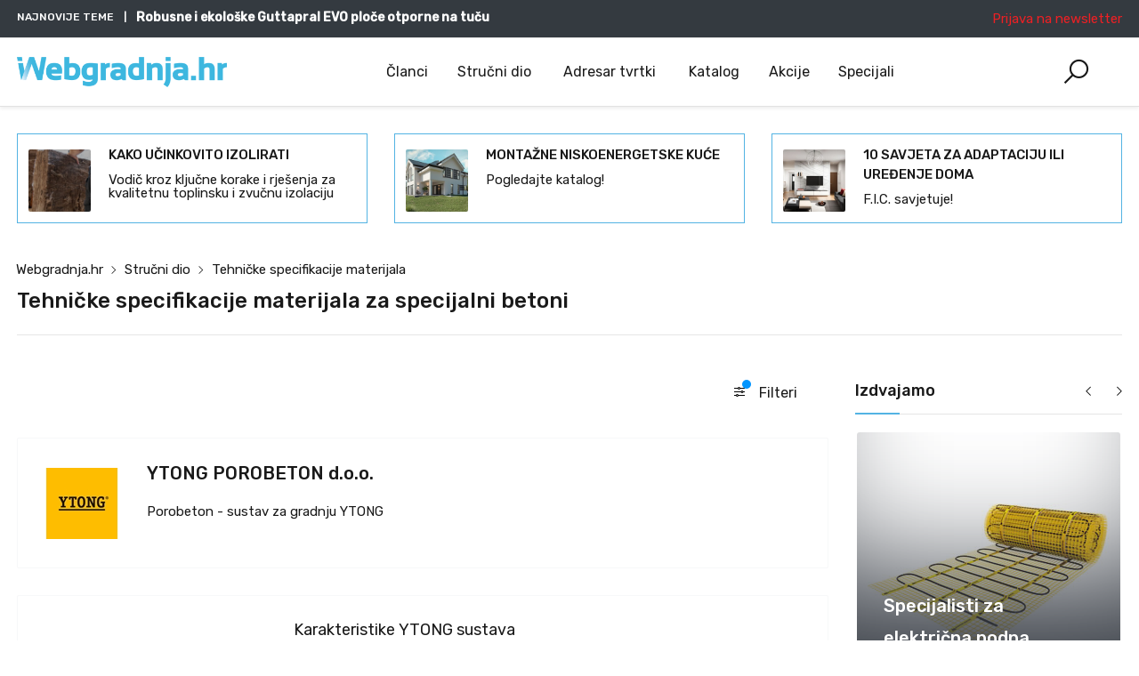

--- FILE ---
content_type: text/html; charset=UTF-8
request_url: https://webgradnja.hr/specifikacije/specijalni-betoni
body_size: 212906
content:
<!DOCTYPE html>
<html lang="hr" data-useragent="Mozilla/5.0 (Macintosh; Intel Mac OS X 10_15_7) AppleWebKit/537.36 (KHTML, like Gecko) Chrome/131.0.0.0 Safari/537.36; ClaudeBot/1.0; +claudebot@anthropic.com)">

<head>
    <base href="https://webgradnja.hr">
    <meta charset="UTF-8">
    <meta name="viewport" content="width=device-width, initial-scale=1.0, minimum-scale=1.0">
    <meta name="csrf-token" content="mR4iGDWYHjztUo9wxpof0ApHKR9bgOnxXn5XvyhP">

    <title>Tehničke specifikacije materijala za specijalni betoni &#8226; Tehničke specifikacije | webgradnja.hr</title>
<meta name="description" content="&quot;Potražite tehničke informacije o građevinskim materijalima i proizvodima od proizvođača/zastupnika za Specijalni betoni">
<link rel="canonical" href="https://webgradnja.hr/specifikacije/specijalni-betoni"/>
<meta name="robots" content="all">
<meta property="og:title" content="Tehničke specifikacije materijala za specijalni betoni &#8226; Tehničke specifikacije" />
<meta property="og:description" content="&quot;Potražite tehničke informacije o građevinskim materijalima i proizvodima od proizvođača/zastupnika za Specijalni betoni" />
<meta property="og:type" content="tehničke-specifikacije" />

<meta name="twitter:title" content="Tehničke specifikacije materijala za specijalni betoni &#8226; Tehničke specifikacije" />
<meta name="twitter:description" content="&quot;Potražite tehničke informacije o građevinskim materijalima i proizvodima od proizvođača/zastupnika za Specijalni betoni" />
<meta name="twitter:site" content="@webgradnja" />
<script type="application/ld+json">{"@context":"https:\/\/schema.org","@type":"WebPage","name":"Tehni\u010dke specifikacije materijala za specijalni betoni &#8226; Tehni\u010dke specifikacije","description":"\"Potra\u017eite tehni\u010dke informacije o gra\u0111evinskim materijalima i proizvodima od proizvo\u0111a\u010da\/zastupnika za Specijalni betoni"}</script>

    <link href="https://fonts.googleapis.com/css?family=Rubik:300,400,500&display=swap" rel="stylesheet">
    <link rel="stylesheet" href="https://webgradnja.hr/themes/webgradnja/public/css/app.css?v=EVkjIt54PnyxdgiCMFqW">
    <style>
        .list-company-card-inner.bg-gray {
            background: #f2f4f5 !important
        }

        .list-product-card-inner.bg-gray {
            background: #f2f4f5 !important
        }

        .tr-home-slider .carousel-indicators2 li {
            cursor: pointer;
        }
        .landscape-articles .thumbnail img {
    border-radius: 3px;
    height: 100%;
    -o-object-fit: cover;
    object-fit: cover;
    object-position: right top; /* Align image to top-right corner */
    transition: all .2s ease-in-out;
    width: 100%;
}
    </style>
    <link rel="shortcut icon" href="https://webgradnja.hr/storage/logo/favicon.png" type="image/x-icon">

    

    <script>
        window.Nsid = {
            baseUrl: 'https://webgradnja.hr',
            rtl: false,
            gmaps_api_key: 'AIzaSyAyCISTBdXOVy7RCLeUPrx45yffxrafFOI',
            storeName: 'Webgradnja.hr',
            storeLogo: 'https://webgradnja.hr/storage/logo/webgradnja.png',
            loggedIn: false,
            csrfToken: 'mR4iGDWYHjztUo9wxpof0ApHKR9bgOnxXn5XvyhP',
            ga: false,
            ga4: true,
            use_ads:true,
            langs: {
                'webgradnja::layout.next': '',
                'webgradnja::layout.prev': '',
                'webgradnja::layout.search_for_products': 'Upiši pojam za pretragu...',
                'webgradnja::layout.all_categories': 'sve kategorije',
                'webgradnja::layout.most_searched': 'Najtraženiji:',
                'webgradnja::layout.search_for_products': 'Upiši pojam za pretragu...',
                'webgradnja::layout.product_suggestions': 'Prijedlozi proizvoda',
                'webgradnja::layout.pages_suggestions': 'Prijedlozi stranica',
                'webgradnja::layout.posts_suggestions': 'Prijedlozi članaka',
                'webgradnja::layout.news_suggestions': 'Prijedlozi novosti/akcije',
                'webgradnja::layout.directory_suggestions': 'Prijedlozi tvrtki',
                'webgradnja::layout.more_results': ':count više rezultata',
                'webgradnja::product_card.out_of_stock': 'Nema na skladištu',
                'webgradnja::product_card.new': 'Novi',
                'webgradnja::product_card.add_to_cart': 'DODAJ U KOŠARICU',
                'webgradnja::product_card.view_options': 'OPCIJE POGLEDA',
                'webgradnja::product_card.compare': 'Usporedite',
                'webgradnja::product_card.wishlist': 'Lista želja',
                'webgradnja::product_card.available': 'Dostupno:',
                'webgradnja::product_card.sold': 'Prodano:',
                'webgradnja::product_card.years': 'Godine',
                'webgradnja::product_card.months': 'Mjeseci',
                'webgradnja::product_card.weeks': 'Tjedni',
                'webgradnja::product_card.days': 'Dana',
                'webgradnja::product_card.hours': 'Sati',
                'webgradnja::product_card.minutes': 'Zapisnik',
                'webgradnja::product_card.seconds': 'Sekunde',
            },
        };
    </script>
    <script async defer crossorigin="anonymous" src="https://connect.facebook.net/en_US/sdk.js#xfbml=1&version=v21.0"></script>
    <meta name="google-site-verification" content="-dNfp3rCRjN7t0VTv6Q5RqVFSM3y6eM5_roSkW79UYw" />
    <meta name="ahrefs-site-verification" content="3e10245cd77137cd3735529bdb6070603d02f3e4e535c7467ac656c819997d07">
        <script type="text/javascript">
    var Ziggy = {
        namedRoutes: {"debugbar.openhandler":{"uri":"_debugbar\/open","methods":["GET","HEAD"],"domain":null},"debugbar.clockwork":{"uri":"_debugbar\/clockwork\/{id}","methods":["GET","HEAD"],"domain":null},"debugbar.telescope":{"uri":"_debugbar\/telescope\/{id}","methods":["GET","HEAD"],"domain":null},"debugbar.assets.css":{"uri":"_debugbar\/assets\/stylesheets","methods":["GET","HEAD"],"domain":null},"debugbar.assets.js":{"uri":"_debugbar\/assets\/javascript","methods":["GET","HEAD"],"domain":null},"debugbar.cache.delete":{"uri":"_debugbar\/cache\/{key}\/{tags?}","methods":["DELETE"],"domain":null},"ignition.healthCheck":{"uri":"_ignition\/health-check","methods":["GET","HEAD"],"domain":null},"ignition.executeSolution":{"uri":"_ignition\/execute-solution","methods":["POST"],"domain":null},"ignition.shareReport":{"uri":"_ignition\/share-report","methods":["POST"],"domain":null},"ignition.scripts":{"uri":"_ignition\/scripts\/{script}","methods":["GET","HEAD"],"domain":null},"ignition.styles":{"uri":"_ignition\/styles\/{style}","methods":["GET","HEAD"],"domain":null},"bone.captcha.image":{"uri":"captcha\/image","methods":["GET","HEAD"],"domain":null},"bone.captcha.image.tag":{"uri":"captcha\/image_tag","methods":["GET","HEAD"],"domain":null},"install.pre_installation":{"uri":"install\/pre-installation","methods":["GET","HEAD"],"domain":null},"install.configuration.show":{"uri":"install\/configuration","methods":["GET","HEAD"],"domain":null},"install.configuration.post":{"uri":"install\/configuration","methods":["POST"],"domain":null},"install.complete":{"uri":"install\/complete","methods":["GET","HEAD"],"domain":null},"license.create":{"uri":"license","methods":["GET","HEAD"],"domain":null},"license.store":{"uri":"license","methods":["POST"],"domain":null},"api.admin.assets.zip":{"uri":"api\/assets","methods":["GET","HEAD"],"domain":null},"api.admin.themes.zip":{"uri":"api\/themes","methods":["GET","HEAD"],"domain":null},"api.admin.module.zip":{"uri":"api\/module\/{name}","methods":["GET","HEAD"],"domain":null},"public.android.settings.index":{"uri":"android\/settings","methods":["GET","HEAD"],"domain":null},"blog.all":{"uri":"clanci","methods":["GET","HEAD"],"domain":null},"blog.category.show":{"uri":"clanci\/{category}","methods":["GET","HEAD"],"domain":null},"posts.index":{"uri":"clanci\/posts\/fetch\/data","methods":["GET","HEAD"],"domain":null},"blog.posts.show":{"uri":"clanci\/{slug}\/{id}","methods":["GET","HEAD"],"domain":null},"blog.posts.pregled":{"uri":"clanci\/{slug}\/{id}\/pregled","methods":["GET","HEAD"],"domain":null},"blog.post.preview":{"uri":"clanci\/pregled\/{id}\/iframe","methods":["GET","HEAD"],"domain":null},"blog.posts.comment":{"uri":"clanci\/post\/comment","methods":["POST"],"domain":null},"cad.index":{"uri":"strucni-dio\/cad-detalji","methods":["GET","HEAD"],"domain":null},"cad.company.show":{"uri":"strucni-dio\/cad-detalji\/{company}\/f-{id}","methods":["GET","HEAD"],"domain":null},"cad.category.show":{"uri":"strucni-dio\/cad-detalji\/{category}","methods":["GET","HEAD"],"domain":null},"cad.cads.show":{"uri":"strucni-dio\/cad-detalji\/{slug}\/{id}","methods":["GET","HEAD"],"domain":null},"cad.cad_detail.show":{"uri":"strucni-dio\/cad-detalji\/{cadSlug}\/{slug}\/{id}","methods":["GET","HEAD"],"domain":null},"comment.store":{"uri":"comment","methods":["POST"],"domain":null},"contact.form.store":{"uri":"contact-form","methods":["POST"],"domain":null},"contact.company.store":{"uri":"upit-form","methods":["POST"],"domain":null},"courtexpert.questions.index":{"uri":"strucni-dio\/strucni-savjetnik-zlatko-omerhodzic\/pitanja-i-odgovori","methods":["GET","HEAD"],"domain":null},"courtexpert.category.show":{"uri":"strucni-dio\/strucni-savjetnik-zlatko-omerhodzic\/pitanja-i-odgovori\/{category}","methods":["GET","HEAD"],"domain":null},"courtexpert.questions.show":{"uri":"strucni-dio\/strucni-savjetnik-zlatko-omerhodzic\/pitanja-i-odgovori\/{slug}\/{id}","methods":["GET","HEAD"],"domain":null},"directory.categories.index":{"uri":"adresar2","methods":["GET","HEAD"],"domain":null},"directory.companies.index":{"uri":"adresar","methods":["GET","HEAD"],"domain":null},"directory.categories.companies.index":{"uri":"adresar\/{slug}\/{category_id}\/{page?}","methods":["GET","HEAD"],"domain":null},"companies.index":{"uri":"adresar\/firme","methods":["GET","HEAD"],"domain":null},"directory.companies.show":{"uri":"adresar\/{id}\/{slug}","methods":["GET","HEAD"],"domain":null},"directory.companies.gallery":{"uri":"adresar\/{id}\/{slug}\/galerija","methods":["GET","HEAD"],"domain":null},"directory.companies.posts":{"uri":"adresar\/{id}\/{slug}\/clanci","methods":["GET","HEAD"],"domain":null},"directory.companies.micropage_posts":{"uri":"adresar\/{id}\/{slug}\/webgradnja-home-clanci","methods":["GET","HEAD"],"domain":null},"directory.companies.products":{"uri":"adresar\/{id}\/{slug}\/katalog","methods":["GET","HEAD"],"domain":null},"directory.companies.news":{"uri":"adresar\/{id}\/{slug}\/obavijesti","methods":["GET","HEAD"],"domain":null},"directory.companies.cads":{"uri":"adresar\/{id}\/{slug}\/cad-detalji","methods":["GET","HEAD"],"domain":null},"directory.companies.specifications":{"uri":"adresar\/{id}\/{slug}\/specifikacije","methods":["GET","HEAD"],"domain":null},"directory.companies.lokacije":{"uri":"adresar\/lokacije","methods":["GET","HEAD"],"domain":null},"directory.companies.linkovi":{"uri":"linkovi-partnera","methods":["GET","HEAD"],"domain":null},"directory.companies.phone-report":{"uri":"adresar\/prijava-neispravnog-broja","methods":["POST"],"domain":null},"directory.companies.services":{"uri":"adresar\/{id}\/{slug}\/services","methods":["GET","HEAD"],"domain":null},"directory.application.index":{"uri":"oglasavanje\/online-prijava","methods":["GET","HEAD"],"domain":null},"directory.application.store":{"uri":"oglasavanje\/online-prijava","methods":["POST"],"domain":null},"gallery.category.index":{"uri":"lifestyle\/galerija","methods":["GET","HEAD"],"domain":null},"gallery.category.show":{"uri":"lifestyle\/galerija\/{category}","methods":["GET","HEAD"],"domain":null},"gallery.gallery.show":{"uri":"lifestyle\/galerija\/{slug}\/{id}","methods":["GET","HEAD"],"domain":null},"gallery.image.show":{"uri":"lifestyle\/galerija\/fotografija-{id}","methods":["GET","HEAD"],"domain":null},"gallery.tag.show":{"uri":"lifestyle\/galerija\/tag\/{tag}","methods":["GET","HEAD"],"domain":null},"landing.index":{"uri":"specijali","methods":["GET","HEAD"],"domain":null},"landing.show":{"uri":"specijali\/{slug}","methods":["GET","HEAD"],"domain":null},"landing.pregled":{"uri":"specijali\/{slug}\/pregled","methods":["GET","HEAD"],"domain":null},"api.location.countries.index":{"uri":"api\/location\/countries","methods":["GET","HEAD"],"domain":null},"api.location.countries.find":{"uri":"api\/location\/countries\/{id}\/find","methods":["POST"],"domain":null},"api.location.countries.find-translations":{"uri":"api\/location\/countries\/{id}\/find-translations","methods":["POST"],"domain":null},"api.location.countries.all":{"uri":"api\/location\/countries\/all","methods":["GET","HEAD"],"domain":null},"api.location.countries.store":{"uri":"api\/location\/countries","methods":["POST"],"domain":null},"api.location.countries.update":{"uri":"api\/location\/countries\/{id}\/edit","methods":["PUT"],"domain":null},"api.location.countries.destroy":{"uri":"api\/location\/countries\/{ids?}","methods":["DELETE"],"domain":null},"api.location.provinces.index":{"uri":"api\/location\/provinces","methods":["GET","HEAD"],"domain":null},"api.location.provinces.find":{"uri":"api\/location\/provinces\/{id}\/find","methods":["POST"],"domain":null},"api.location.provinces.find-translations":{"uri":"api\/location\/provinces\/{id}\/find-translations","methods":["POST"],"domain":null},"api.location.provinces.all":{"uri":"api\/location\/provinces\/all","methods":["GET","HEAD"],"domain":null},"api.location.provinces.store":{"uri":"api\/location\/provinces","methods":["POST"],"domain":null},"api.location.provinces.update":{"uri":"api\/location\/provinces\/{id}\/edit","methods":["PUT"],"domain":null},"api.location.provinces.destroy":{"uri":"api\/location\/provinces\/{ids?}","methods":["DELETE"],"domain":null},"api.location.cities.index":{"uri":"api\/location\/cities","methods":["GET","HEAD"],"domain":null},"api.location.cities.find":{"uri":"api\/location\/cities\/{id}\/find","methods":["POST"],"domain":null},"api.location.cities.find-translations":{"uri":"api\/location\/cities\/{id}\/find-translations","methods":["POST"],"domain":null},"api.location.cities.all":{"uri":"api\/location\/cities\/all","methods":["GET","HEAD"],"domain":null},"api.location.cities.store":{"uri":"api\/location\/cities","methods":["POST"],"domain":null},"api.location.cities.update":{"uri":"api\/location\/cities\/{id}\/edit","methods":["PUT"],"domain":null},"api.location.cities.destroy":{"uri":"api\/location\/cities\/{ids?}","methods":["DELETE"],"domain":null},"api.location.geozones.index":{"uri":"api\/location\/geozones","methods":["GET","HEAD"],"domain":null},"api.location.geozones.find":{"uri":"api\/location\/geozones\/{id}\/find","methods":["POST"],"domain":null},"api.location.geozones.find-translations":{"uri":"api\/location\/geozones\/{id}\/find-translations","methods":["POST"],"domain":null},"api.location.geozones.all":{"uri":"api\/location\/geozones\/all","methods":["GET","HEAD"],"domain":null},"api.location.geozones.store":{"uri":"api\/location\/geozones","methods":["POST"],"domain":null},"api.location.geozones.update":{"uri":"api\/location\/geozones\/{id}\/edit","methods":["PUT"],"domain":null},"api.location.geozones.destroy":{"uri":"api\/location\/geozones\/{ids?}","methods":["DELETE"],"domain":null},"api.location.geozonescountries.index":{"uri":"api\/location\/geozonescountries","methods":["GET","HEAD"],"domain":null},"api.location.geozonescountries.find":{"uri":"api\/location\/geozonescountries\/{id}\/find","methods":["POST"],"domain":null},"api.location.geozonescountries.find-translations":{"uri":"api\/location\/geozonescountries\/{id}\/find-translations","methods":["POST"],"domain":null},"api.location.geozonescountries.all":{"uri":"api\/location\/geozonescountries\/all","methods":["GET","HEAD"],"domain":null},"api.location.geozonescountries.store":{"uri":"api\/location\/geozonescountries","methods":["POST"],"domain":null},"api.location.geozonescountries.update":{"uri":"api\/location\/geozonescountries\/{id}\/edit","methods":["PUT"],"domain":null},"api.location.geozonescountries.destroy":{"uri":"api\/location\/geozonescountries\/{ids?}","methods":["DELETE"],"domain":null},"mailerlite.subscriber.store":{"uri":"mailerlite\/subscribe","methods":["POST"],"domain":null},"mailerlite.subscriber.home.store":{"uri":"mailerlite\/subscribe\/home","methods":["POST"],"domain":null},"mailerlite.confirmation.activate":{"uri":"mailerlite\/confirm\/{token}","methods":["GET","HEAD"],"domain":null},"api.media.initialize":{"uri":"api\/media\/initialize","methods":["GET","HEAD"],"domain":null},"api.media.content":{"uri":"api\/media\/content","methods":["GET","HEAD"],"domain":null},"api.media.tree":{"uri":"api\/media\/tree","methods":["GET","HEAD"],"domain":null},"api.media.select-disk":{"uri":"api\/media\/select-disk","methods":["GET","HEAD"],"domain":null},"api.media.upload":{"uri":"api\/media\/upload","methods":["POST"],"domain":null},"api.media.delete":{"uri":"api\/media\/delete","methods":["POST"],"domain":null},"api.media.paste":{"uri":"api\/media\/paste","methods":["POST"],"domain":null},"api.media.rename":{"uri":"api\/media\/rename","methods":["POST"],"domain":null},"api.media.url":{"uri":"api\/media\/url","methods":["GET","HEAD"],"domain":null},"api.media.create-directory":{"uri":"api\/media\/create-directory","methods":["POST"],"domain":null},"api.media.create-file":{"uri":"api\/media\/create-file","methods":["POST"],"domain":null},"api.media.update-file":{"uri":"api\/media\/update-file","methods":["POST"],"domain":null},"api.media.zip":{"uri":"api\/media\/zip","methods":["POST"],"domain":null},"api.media.unzip":{"uri":"api\/media\/unzip","methods":["POST"],"domain":null},"api.media.find-first-by-zone-and-entity":{"uri":"api\/media\/find-first-by-zone-and-entity","methods":["GET","HEAD"],"domain":null},"api.media.get-by-zone-and-entity":{"uri":"api\/media\/get-by-zone-and-entity","methods":["GET","HEAD"],"domain":null},"api.media.find-by-url":{"uri":"api\/media\/find-by-url","methods":["GET","HEAD"],"domain":null},"micropage.index":{"uri":"webgradnja-home","methods":["GET","HEAD"],"domain":null},"micropage.all":{"uri":"webgradnja-home\/kategorije","methods":["GET","HEAD"],"domain":null},"micropage.category.show":{"uri":"webgradnja-home\/kategorija\/{category}","methods":["GET","HEAD"],"domain":null},"micropage.posts.show":{"uri":"webgradnja-home\/clanci\/{slug}\/{id}","methods":["GET","HEAD"],"domain":null},"micropage.posts.pregled":{"uri":"webgradnja-home\/clanci\/{slug}\/{id}\/pregled","methods":["GET","HEAD"],"domain":null},"micropage.post.preview":{"uri":"webgradnja-home\/pregled\/{id}\/iframe","methods":["GET","HEAD"],"domain":null},"news.akcije.category.show":{"uri":"akcije-popusti-i-povoljne-kupnje","methods":["GET","HEAD"],"domain":null},"news.akcije.show":{"uri":"akcije-popusti-i-povoljne-kupnje\/{slug}\/{id}","methods":["GET","HEAD"],"domain":null},"news.novosti.category.show":{"uri":"novosti-dogadaji-predstavljanja","methods":["GET","HEAD"],"domain":null},"news.novosti.arhiva":{"uri":"novosti-dogadaji-predstavljanja\/arhiva","methods":["GET","HEAD"],"domain":null},"news.novosti.show":{"uri":"novosti-dogadaji-predstavljanja\/{slug}\/{id}","methods":["GET","HEAD"],"domain":null},"news.novosti.pregled":{"uri":"novosti-dogadaji-predstavljanja\/{slug}\/{id}\/pregled","methods":["GET","HEAD"],"domain":null},"home":{"uri":"\/","methods":["GET","HEAD"],"domain":null},"errors.404":{"uri":"404","methods":["GET","HEAD"],"domain":null},"products.price.show":{"uri":"products\/{id}\/price","methods":["POST"],"domain":null},"products.index":{"uri":"katalog","methods":["GET","HEAD"],"domain":null},"products.show":{"uri":"katalog\/{id}\/{slug}","methods":["GET","HEAD"],"domain":null},"categories.index":{"uri":"katalog\/kategorije","methods":["GET","HEAD"],"domain":null},"categories.products.index":{"uri":"katalog\/{slug}\/{category_id}\/{page?}","methods":["GET","HEAD"],"domain":null},"product.categories.tree":{"uri":"katalog\/kategorije\/tree\/{id}","methods":["GET","HEAD"],"domain":null},"product.categories.find":{"uri":"katalog\/kategorije\/find\/{id}","methods":["GET","HEAD"],"domain":null},"product.products.report":{"uri":"products\/report-unavailable","methods":["POST"],"domain":null},"api.products.index":{"uri":"api\/shop\/products","methods":["GET","HEAD"],"domain":null},"api.products.create":{"uri":"api\/shop\/products\/create","methods":["GET","HEAD"],"domain":null},"api.products.find":{"uri":"api\/shop\/products\/{id}","methods":["POST"],"domain":null},"api.products.store":{"uri":"api\/shop\/products","methods":["POST"],"domain":null},"api.products.update":{"uri":"api\/shop\/products\/{id}","methods":["PUT"],"domain":null},"api.products.destroy":{"uri":"api\/shop\/products\/{ids}","methods":["DELETE"],"domain":null},"api.products.search":{"uri":"api\/shop\/products\/search","methods":["GET","HEAD"],"domain":null},"searchy.index":{"uri":"pretraga\/rezultati\/{query}","methods":["GET","HEAD"],"domain":null},"searchy.empty":{"uri":"pretraga\/nema-rezultata","methods":["GET","HEAD"],"domain":null},"search.home.index":{"uri":"webgradnja-home\/trazilica","methods":["GET","HEAD"],"domain":null},"slider.index":{"uri":"slider\/{id}","methods":["GET","HEAD"],"domain":null},"slider.slide.index":{"uri":"slider\/slide\/{id}","methods":["GET","HEAD"],"domain":null},"specification.index":{"uri":"specifikacije","methods":["GET","HEAD"],"domain":null},"specification.company.show":{"uri":"specifikacije\/{company}\/{id}","methods":["GET","HEAD"],"domain":null},"specification.filter.show":{"uri":"specifikacije\/{filter}","methods":["GET","HEAD"],"domain":null},"specification.specification.show":{"uri":"specifikacije\/{id}\/{slug}","methods":["GET","HEAD"],"domain":null},"countries.states.index":{"uri":"countries\/{code}\/states","methods":["GET","HEAD"],"domain":null},"tags.index":{"uri":"tagovi\/{tag}","methods":["GET","HEAD"],"domain":null},"api.wgr.positions.index":{"uri":"api\/wgr\/positions","methods":["GET","HEAD"],"domain":null},"api.wgr.positions.find":{"uri":"api\/wgr\/positions\/{id}\/find","methods":["POST"],"domain":null},"api.wgr.positions.find-translations":{"uri":"api\/wgr\/positions\/{id}\/find-translations","methods":["POST"],"domain":null},"api.wgr.positions.all":{"uri":"api\/wgr\/positions\/all","methods":["GET","HEAD"],"domain":null},"api.wgr.positions.store":{"uri":"api\/wgr\/positions","methods":["POST"],"domain":null},"api.wgr.positions.update":{"uri":"api\/wgr\/positions\/{id}\/edit","methods":["PUT"],"domain":null},"api.wgr.positions.destroy":{"uri":"api\/wgr\/positions\/{ids?}","methods":["DELETE"],"domain":null},"webgradnja.featured_category_products.index":{"uri":"webgradnja\/featured-categories\/{categoryNumber}\/products","methods":["GET","HEAD"],"domain":null},"webgradnja.tab_products.index":{"uri":"webgradnja\/tab-products\/sections\/{sectionNumber}\/tabs\/{tabNumber}","methods":["GET","HEAD"],"domain":null},"webgradnja.product_grid.index":{"uri":"webgradnja\/product-grid\/tabs\/{tabNumber}","methods":["GET","HEAD"],"domain":null},"webgradnja.flash_sale_products.index":{"uri":"webgradnja\/flash-sale-products","methods":["GET","HEAD"],"domain":null},"webgradnja.vertical_products.index":{"uri":"webgradnja\/vertical-products\/{columnNumber}","methods":["GET","HEAD"],"domain":null},"webgradnja.newsletter_popup.store":{"uri":"webgradnja\/newsletter-popup","methods":["POST"],"domain":null},"webgradnja.newsletter_popup.destroy":{"uri":"webgradnja\/newsletter-popup","methods":["DELETE"],"domain":null},"webgradnja.cookie_bar.destroy":{"uri":"webgradnja\/cookie-bar","methods":["DELETE"],"domain":null},"api.webgradnja.settings.get":{"uri":"api\/themes\/webgradnja","methods":["GET","HEAD"],"domain":null},"api.webgradnja.settings.update":{"uri":"api\/themes\/webgradnja","methods":["PUT"],"domain":null},"api.webgradnja.sections.get":{"uri":"api\/themes\/webgradnja\/sections","methods":["GET","HEAD"],"domain":null},"api.webgradnja.section.find":{"uri":"api\/themes\/webgradnja\/section\/{section}","methods":["POST"],"domain":null},"passport.authorizations.authorize":{"uri":"oauth\/authorize","methods":["GET","HEAD"],"domain":null},"passport.authorizations.approve":{"uri":"oauth\/authorize","methods":["POST"],"domain":null},"passport.authorizations.deny":{"uri":"oauth\/authorize","methods":["DELETE"],"domain":null},"passport.token":{"uri":"oauth\/token","methods":["POST"],"domain":null},"passport.tokens.index":{"uri":"oauth\/tokens","methods":["GET","HEAD"],"domain":null},"passport.tokens.destroy":{"uri":"oauth\/tokens\/{token_id}","methods":["DELETE"],"domain":null},"passport.token.refresh":{"uri":"oauth\/token\/refresh","methods":["POST"],"domain":null},"passport.clients.index":{"uri":"oauth\/clients","methods":["GET","HEAD"],"domain":null},"passport.clients.store":{"uri":"oauth\/clients","methods":["POST"],"domain":null},"passport.clients.update":{"uri":"oauth\/clients\/{client_id}","methods":["PUT"],"domain":null},"passport.clients.destroy":{"uri":"oauth\/clients\/{client_id}","methods":["DELETE"],"domain":null},"passport.scopes.index":{"uri":"oauth\/scopes","methods":["GET","HEAD"],"domain":null},"passport.personal.tokens.index":{"uri":"oauth\/personal-access-tokens","methods":["GET","HEAD"],"domain":null},"passport.personal.tokens.store":{"uri":"oauth\/personal-access-tokens","methods":["POST"],"domain":null},"passport.personal.tokens.destroy":{"uri":"oauth\/personal-access-tokens\/{token_id}","methods":["DELETE"],"domain":null}},
        baseUrl: 'https://webgradnja.hr/',
        baseProtocol: 'https',
        baseDomain: 'webgradnja.hr',
        basePort: false,
        defaultParameters: []
    };

    !function(e,t){"object"==typeof exports&&"object"==typeof module?module.exports=t():"function"==typeof define&&define.amd?define("route",[],t):"object"==typeof exports?exports.route=t():e.route=t()}(this,function(){return function(e){var t={};function r(n){if(t[n])return t[n].exports;var o=t[n]={i:n,l:!1,exports:{}};return e[n].call(o.exports,o,o.exports,r),o.l=!0,o.exports}return r.m=e,r.c=t,r.d=function(e,t,n){r.o(e,t)||Object.defineProperty(e,t,{enumerable:!0,get:n})},r.r=function(e){"undefined"!=typeof Symbol&&Symbol.toStringTag&&Object.defineProperty(e,Symbol.toStringTag,{value:"Module"}),Object.defineProperty(e,"__esModule",{value:!0})},r.t=function(e,t){if(1&t&&(e=r(e)),8&t)return e;if(4&t&&"object"==typeof e&&e&&e.__esModule)return e;var n=Object.create(null);if(r.r(n),Object.defineProperty(n,"default",{enumerable:!0,value:e}),2&t&&"string"!=typeof e)for(var o in e)r.d(n,o,function(t){return e[t]}.bind(null,o));return n},r.n=function(e){var t=e&&e.__esModule?function(){return e.default}:function(){return e};return r.d(t,"a",t),t},r.o=function(e,t){return Object.prototype.hasOwnProperty.call(e,t)},r.p="",r(r.s=5)}([function(e,t,r){"use strict";var n=Object.prototype.hasOwnProperty,o=Array.isArray,i=function(){for(var e=[],t=0;t<256;++t)e.push("%"+((t<16?"0":"")+t.toString(16)).toUpperCase());return e}(),a=function(e,t){for(var r=t&&t.plainObjects?Object.create(null):{},n=0;n<e.length;++n)void 0!==e[n]&&(r[n]=e[n]);return r};e.exports={arrayToObject:a,assign:function(e,t){return Object.keys(t).reduce(function(e,r){return e[r]=t[r],e},e)},combine:function(e,t){return[].concat(e,t)},compact:function(e){for(var t=[{obj:{o:e},prop:"o"}],r=[],n=0;n<t.length;++n)for(var i=t[n],a=i.obj[i.prop],u=Object.keys(a),c=0;c<u.length;++c){var l=u[c],s=a[l];"object"==typeof s&&null!==s&&-1===r.indexOf(s)&&(t.push({obj:a,prop:l}),r.push(s))}return function(e){for(;e.length>1;){var t=e.pop(),r=t.obj[t.prop];if(o(r)){for(var n=[],i=0;i<r.length;++i)void 0!==r[i]&&n.push(r[i]);t.obj[t.prop]=n}}}(t),e},decode:function(e,t,r){var n=e.replace(/\+/g," ");if("iso-8859-1"===r)return n.replace(/%[0-9a-f]{2}/gi,unescape);try{return decodeURIComponent(n)}catch(e){return n}},encode:function(e,t,r){if(0===e.length)return e;var n=e;if("symbol"==typeof e?n=Symbol.prototype.toString.call(e):"string"!=typeof e&&(n=String(e)),"iso-8859-1"===r)return escape(n).replace(/%u[0-9a-f]{4}/gi,function(e){return"%26%23"+parseInt(e.slice(2),16)+"%3B"});for(var o="",a=0;a<n.length;++a){var u=n.charCodeAt(a);45===u||46===u||95===u||126===u||u>=48&&u<=57||u>=65&&u<=90||u>=97&&u<=122?o+=n.charAt(a):u<128?o+=i[u]:u<2048?o+=i[192|u>>6]+i[128|63&u]:u<55296||u>=57344?o+=i[224|u>>12]+i[128|u>>6&63]+i[128|63&u]:(a+=1,u=65536+((1023&u)<<10|1023&n.charCodeAt(a)),o+=i[240|u>>18]+i[128|u>>12&63]+i[128|u>>6&63]+i[128|63&u])}return o},isBuffer:function(e){return!(!e||"object"!=typeof e||!(e.constructor&&e.constructor.isBuffer&&e.constructor.isBuffer(e)))},isRegExp:function(e){return"[object RegExp]"===Object.prototype.toString.call(e)},merge:function e(t,r,i){if(!r)return t;if("object"!=typeof r){if(o(t))t.push(r);else{if(!t||"object"!=typeof t)return[t,r];(i&&(i.plainObjects||i.allowPrototypes)||!n.call(Object.prototype,r))&&(t[r]=!0)}return t}if(!t||"object"!=typeof t)return[t].concat(r);var u=t;return o(t)&&!o(r)&&(u=a(t,i)),o(t)&&o(r)?(r.forEach(function(r,o){if(n.call(t,o)){var a=t[o];a&&"object"==typeof a&&r&&"object"==typeof r?t[o]=e(a,r,i):t.push(r)}else t[o]=r}),t):Object.keys(r).reduce(function(t,o){var a=r[o];return n.call(t,o)?t[o]=e(t[o],a,i):t[o]=a,t},u)}}},function(e,t,r){"use strict";var n=String.prototype.replace,o=/%20/g,i=r(0),a={RFC1738:"RFC1738",RFC3986:"RFC3986"};e.exports=i.assign({default:a.RFC3986,formatters:{RFC1738:function(e){return n.call(e,o,"+")},RFC3986:function(e){return String(e)}}},a)},function(e,t,r){"use strict";var n=r(3),o=r(4),i=r(1);e.exports={formats:i,parse:o,stringify:n}},function(e,t,r){"use strict";var n=r(0),o=r(1),i=Object.prototype.hasOwnProperty,a={brackets:function(e){return e+"[]"},comma:"comma",indices:function(e,t){return e+"["+t+"]"},repeat:function(e){return e}},u=Array.isArray,c=Array.prototype.push,l=function(e,t){c.apply(e,u(t)?t:[t])},s=Date.prototype.toISOString,f=o.default,p={addQueryPrefix:!1,allowDots:!1,charset:"utf-8",charsetSentinel:!1,delimiter:"&",encode:!0,encoder:n.encode,encodeValuesOnly:!1,format:f,formatter:o.formatters[f],indices:!1,serializeDate:function(e){return s.call(e)},skipNulls:!1,strictNullHandling:!1},d=function e(t,r,o,i,a,c,s,f,d,y,h,m,b){var g,v=t;if("function"==typeof s?v=s(r,v):v instanceof Date?v=y(v):"comma"===o&&u(v)&&(v=v.join(",")),null===v){if(i)return c&&!m?c(r,p.encoder,b):r;v=""}if("string"==typeof(g=v)||"number"==typeof g||"boolean"==typeof g||"symbol"==typeof g||"bigint"==typeof g||n.isBuffer(v))return c?[h(m?r:c(r,p.encoder,b))+"="+h(c(v,p.encoder,b))]:[h(r)+"="+h(String(v))];var O,w=[];if(void 0===v)return w;if(u(s))O=s;else{var j=Object.keys(v);O=f?j.sort(f):j}for(var P=0;P<O.length;++P){var x=O[P];a&&null===v[x]||(u(v)?l(w,e(v[x],"function"==typeof o?o(r,x):r,o,i,a,c,s,f,d,y,h,m,b)):l(w,e(v[x],r+(d?"."+x:"["+x+"]"),o,i,a,c,s,f,d,y,h,m,b)))}return w};e.exports=function(e,t){var r,n=e,c=function(e){if(!e)return p;if(null!==e.encoder&&void 0!==e.encoder&&"function"!=typeof e.encoder)throw new TypeError("Encoder has to be a function.");var t=e.charset||p.charset;if(void 0!==e.charset&&"utf-8"!==e.charset&&"iso-8859-1"!==e.charset)throw new TypeError("The charset option must be either utf-8, iso-8859-1, or undefined");var r=o.default;if(void 0!==e.format){if(!i.call(o.formatters,e.format))throw new TypeError("Unknown format option provided.");r=e.format}var n=o.formatters[r],a=p.filter;return("function"==typeof e.filter||u(e.filter))&&(a=e.filter),{addQueryPrefix:"boolean"==typeof e.addQueryPrefix?e.addQueryPrefix:p.addQueryPrefix,allowDots:void 0===e.allowDots?p.allowDots:!!e.allowDots,charset:t,charsetSentinel:"boolean"==typeof e.charsetSentinel?e.charsetSentinel:p.charsetSentinel,delimiter:void 0===e.delimiter?p.delimiter:e.delimiter,encode:"boolean"==typeof e.encode?e.encode:p.encode,encoder:"function"==typeof e.encoder?e.encoder:p.encoder,encodeValuesOnly:"boolean"==typeof e.encodeValuesOnly?e.encodeValuesOnly:p.encodeValuesOnly,filter:a,formatter:n,serializeDate:"function"==typeof e.serializeDate?e.serializeDate:p.serializeDate,skipNulls:"boolean"==typeof e.skipNulls?e.skipNulls:p.skipNulls,sort:"function"==typeof e.sort?e.sort:null,strictNullHandling:"boolean"==typeof e.strictNullHandling?e.strictNullHandling:p.strictNullHandling}}(t);"function"==typeof c.filter?n=(0,c.filter)("",n):u(c.filter)&&(r=c.filter);var s,f=[];if("object"!=typeof n||null===n)return"";s=t&&t.arrayFormat in a?t.arrayFormat:t&&"indices"in t?t.indices?"indices":"repeat":"indices";var y=a[s];r||(r=Object.keys(n)),c.sort&&r.sort(c.sort);for(var h=0;h<r.length;++h){var m=r[h];c.skipNulls&&null===n[m]||l(f,d(n[m],m,y,c.strictNullHandling,c.skipNulls,c.encode?c.encoder:null,c.filter,c.sort,c.allowDots,c.serializeDate,c.formatter,c.encodeValuesOnly,c.charset))}var b=f.join(c.delimiter),g=!0===c.addQueryPrefix?"?":"";return c.charsetSentinel&&("iso-8859-1"===c.charset?g+="utf8=%26%2310003%3B&":g+="utf8=%E2%9C%93&"),b.length>0?g+b:""}},function(e,t,r){"use strict";var n=r(0),o=Object.prototype.hasOwnProperty,i={allowDots:!1,allowPrototypes:!1,arrayLimit:20,charset:"utf-8",charsetSentinel:!1,comma:!1,decoder:n.decode,delimiter:"&",depth:5,ignoreQueryPrefix:!1,interpretNumericEntities:!1,parameterLimit:1e3,parseArrays:!0,plainObjects:!1,strictNullHandling:!1},a=function(e){return e.replace(/&#(\d+);/g,function(e,t){return String.fromCharCode(parseInt(t,10))})},u=function(e,t,r){if(e){var n=r.allowDots?e.replace(/\.([^.[]+)/g,"[$1]"):e,i=/(\[[^[\]]*])/g,a=r.depth>0&&/(\[[^[\]]*])/.exec(n),u=a?n.slice(0,a.index):n,c=[];if(u){if(!r.plainObjects&&o.call(Object.prototype,u)&&!r.allowPrototypes)return;c.push(u)}for(var l=0;r.depth>0&&null!==(a=i.exec(n))&&l<r.depth;){if(l+=1,!r.plainObjects&&o.call(Object.prototype,a[1].slice(1,-1))&&!r.allowPrototypes)return;c.push(a[1])}return a&&c.push("["+n.slice(a.index)+"]"),function(e,t,r){for(var n=t,o=e.length-1;o>=0;--o){var i,a=e[o];if("[]"===a&&r.parseArrays)i=[].concat(n);else{i=r.plainObjects?Object.create(null):{};var u="["===a.charAt(0)&&"]"===a.charAt(a.length-1)?a.slice(1,-1):a,c=parseInt(u,10);r.parseArrays||""!==u?!isNaN(c)&&a!==u&&String(c)===u&&c>=0&&r.parseArrays&&c<=r.arrayLimit?(i=[])[c]=n:i[u]=n:i={0:n}}n=i}return n}(c,t,r)}};e.exports=function(e,t){var r=function(e){if(!e)return i;if(null!==e.decoder&&void 0!==e.decoder&&"function"!=typeof e.decoder)throw new TypeError("Decoder has to be a function.");if(void 0!==e.charset&&"utf-8"!==e.charset&&"iso-8859-1"!==e.charset)throw new Error("The charset option must be either utf-8, iso-8859-1, or undefined");var t=void 0===e.charset?i.charset:e.charset;return{allowDots:void 0===e.allowDots?i.allowDots:!!e.allowDots,allowPrototypes:"boolean"==typeof e.allowPrototypes?e.allowPrototypes:i.allowPrototypes,arrayLimit:"number"==typeof e.arrayLimit?e.arrayLimit:i.arrayLimit,charset:t,charsetSentinel:"boolean"==typeof e.charsetSentinel?e.charsetSentinel:i.charsetSentinel,comma:"boolean"==typeof e.comma?e.comma:i.comma,decoder:"function"==typeof e.decoder?e.decoder:i.decoder,delimiter:"string"==typeof e.delimiter||n.isRegExp(e.delimiter)?e.delimiter:i.delimiter,depth:"number"==typeof e.depth||!1===e.depth?+e.depth:i.depth,ignoreQueryPrefix:!0===e.ignoreQueryPrefix,interpretNumericEntities:"boolean"==typeof e.interpretNumericEntities?e.interpretNumericEntities:i.interpretNumericEntities,parameterLimit:"number"==typeof e.parameterLimit?e.parameterLimit:i.parameterLimit,parseArrays:!1!==e.parseArrays,plainObjects:"boolean"==typeof e.plainObjects?e.plainObjects:i.plainObjects,strictNullHandling:"boolean"==typeof e.strictNullHandling?e.strictNullHandling:i.strictNullHandling}}(t);if(""===e||null==e)return r.plainObjects?Object.create(null):{};for(var c="string"==typeof e?function(e,t){var r,u={},c=t.ignoreQueryPrefix?e.replace(/^\?/,""):e,l=t.parameterLimit===1/0?void 0:t.parameterLimit,s=c.split(t.delimiter,l),f=-1,p=t.charset;if(t.charsetSentinel)for(r=0;r<s.length;++r)0===s[r].indexOf("utf8=")&&("utf8=%E2%9C%93"===s[r]?p="utf-8":"utf8=%26%2310003%3B"===s[r]&&(p="iso-8859-1"),f=r,r=s.length);for(r=0;r<s.length;++r)if(r!==f){var d,y,h=s[r],m=h.indexOf("]="),b=-1===m?h.indexOf("="):m+1;-1===b?(d=t.decoder(h,i.decoder,p),y=t.strictNullHandling?null:""):(d=t.decoder(h.slice(0,b),i.decoder,p),y=t.decoder(h.slice(b+1),i.decoder,p)),y&&t.interpretNumericEntities&&"iso-8859-1"===p&&(y=a(y)),y&&t.comma&&y.indexOf(",")>-1&&(y=y.split(",")),o.call(u,d)?u[d]=n.combine(u[d],y):u[d]=y}return u}(e,r):e,l=r.plainObjects?Object.create(null):{},s=Object.keys(c),f=0;f<s.length;++f){var p=s[f],d=u(p,c[p],r);l=n.merge(l,d,r)}return n.compact(l)}},function(e,t,r){"use strict";function n(e,t){for(var r=0;r<t.length;r++){var n=t[r];n.enumerable=n.enumerable||!1,n.configurable=!0,"value"in n&&(n.writable=!0),Object.defineProperty(e,n.key,n)}}r.r(t);var o=function(){function e(t,r,n){if(function(e,t){if(!(e instanceof t))throw new TypeError("Cannot call a class as a function")}(this,e),this.name=t,this.ziggy=n,this.route=this.ziggy.namedRoutes[this.name],void 0===this.name)throw new Error("Ziggy Error: You must provide a route name");if(void 0===this.route)throw new Error("Ziggy Error: route '".concat(this.name,"' is not found in the route list"));this.absolute=void 0===r||r,this.domain=this.setDomain(),this.path=this.route.uri.replace(/^\//,"")}var t,r;return t=e,(r=[{key:"setDomain",value:function(){if(!this.absolute)return"/";if(!this.route.domain)return this.ziggy.baseUrl.replace(/\/?$/,"/");var e=(this.route.domain||this.ziggy.baseDomain).replace(/\/+$/,"");return this.ziggy.basePort&&e.replace(/\/+$/,"")===this.ziggy.baseDomain.replace(/\/+$/,"")&&(e=this.ziggy.baseDomain+":"+this.ziggy.basePort),this.ziggy.baseProtocol+"://"+e+"/"}},{key:"construct",value:function(){return this.domain+this.path}}])&&n(t.prototype,r),e}(),i=r(2);function a(){return(a=Object.assign||function(e){for(var t=1;t<arguments.length;t++){var r=arguments[t];for(var n in r)Object.prototype.hasOwnProperty.call(r,n)&&(e[n]=r[n])}return e}).apply(this,arguments)}function u(e){return(u="function"==typeof Symbol&&"symbol"==typeof Symbol.iterator?function(e){return typeof e}:function(e){return e&&"function"==typeof Symbol&&e.constructor===Symbol&&e!==Symbol.prototype?"symbol":typeof e})(e)}function c(e,t){for(var r=0;r<t.length;r++){var n=t[r];n.enumerable=n.enumerable||!1,n.configurable=!0,"value"in n&&(n.writable=!0),Object.defineProperty(e,n.key,n)}}function l(e){var t="function"==typeof Map?new Map:void 0;return(l=function(e){if(null===e||(r=e,-1===Function.toString.call(r).indexOf("[native code]")))return e;var r;if("function"!=typeof e)throw new TypeError("Super expression must either be null or a function");if(void 0!==t){if(t.has(e))return t.get(e);t.set(e,n)}function n(){return function(e,t,r){return(function(){if("undefined"==typeof Reflect||!Reflect.construct)return!1;if(Reflect.construct.sham)return!1;if("function"==typeof Proxy)return!0;try{return Date.prototype.toString.call(Reflect.construct(Date,[],function(){})),!0}catch(e){return!1}}()?Reflect.construct:function(e,t,r){var n=[null];n.push.apply(n,t);var o=new(Function.bind.apply(e,n));return r&&s(o,r.prototype),o}).apply(null,arguments)}(e,arguments,f(this).constructor)}return n.prototype=Object.create(e.prototype,{constructor:{value:n,enumerable:!1,writable:!0,configurable:!0}}),s(n,e)})(e)}function s(e,t){return(s=Object.setPrototypeOf||function(e,t){return e.__proto__=t,e})(e,t)}function f(e){return(f=Object.setPrototypeOf?Object.getPrototypeOf:function(e){return e.__proto__||Object.getPrototypeOf(e)})(e)}r.d(t,"default",function(){return d});var p=function(e){function t(e,r,n){var i,a=arguments.length>3&&void 0!==arguments[3]?arguments[3]:null;return function(e,t){if(!(e instanceof t))throw new TypeError("Cannot call a class as a function")}(this,t),(i=function(e,t){return!t||"object"!==u(t)&&"function"!=typeof t?function(e){if(void 0===e)throw new ReferenceError("this hasn't been initialised - super() hasn't been called");return e}(e):t}(this,f(t).call(this))).name=e,i.absolute=n,i.ziggy=a||Ziggy,i.urlBuilder=i.name?new o(e,n,i.ziggy):null,i.template=i.urlBuilder?i.urlBuilder.construct():"",i.urlParams=i.normalizeParams(r),i.queryParams={},i.hydrated="",i}var r,n;return function(e,t){if("function"!=typeof t&&null!==t)throw new TypeError("Super expression must either be null or a function");e.prototype=Object.create(t&&t.prototype,{constructor:{value:e,writable:!0,configurable:!0}}),t&&s(e,t)}(t,l(String)),r=t,(n=[{key:"normalizeParams",value:function(e){return void 0===e?{}:((e="object"!==u(e)?[e]:e).hasOwnProperty("id")&&-1==this.template.indexOf("{id}")&&(e=[e.id]),this.numericParamIndices=Array.isArray(e),a({},e))}},{key:"with",value:function(e){return this.urlParams=this.normalizeParams(e),this}},{key:"withQuery",value:function(e){return a(this.queryParams,e),this}},{key:"hydrateUrl",value:function(){var e=this;if(this.hydrated)return this.hydrated;var t=this.template.replace(/{([^}]+)}/gi,function(t,r){var n,o,i=e.trimParam(t);if(e.ziggy.defaultParameters.hasOwnProperty(i)&&(n=e.ziggy.defaultParameters[i]),n&&!e.urlParams[i])return delete e.urlParams[i],n;if(e.numericParamIndices?(e.urlParams=Object.values(e.urlParams),o=e.urlParams.shift()):(o=e.urlParams[i],delete e.urlParams[i]),void 0===o){if(-1===t.indexOf("?"))throw new Error("Ziggy Error: '"+i+"' key is required for route '"+e.name+"'");return""}return o.id?encodeURIComponent(o.id):encodeURIComponent(o)});return null!=this.urlBuilder&&""!==this.urlBuilder.path&&(t=t.replace(/\/+$/,"")),this.hydrated=t,this.hydrated}},{key:"matchUrl",value:function(){var e=window.location.hostname+(window.location.port?":"+window.location.port:"")+window.location.pathname,t=this.template.replace(/(\/\{[^\}]*\?\})/g,"/").replace(/(\{[^\}]*\})/gi,"[^/?]+").replace(/\/?$/,"").split("://")[1],r=this.template.replace(/(\{[^\}]*\})/gi,"[^/?]+").split("://")[1],n=e.replace(/\/?$/,"/"),o=new RegExp("^"+r+"/$").test(n),i=new RegExp("^"+t+"/$").test(n);return o||i}},{key:"constructQuery",value:function(){if(0===Object.keys(this.queryParams).length&&0===Object.keys(this.urlParams).length)return"";var e=a(this.urlParams,this.queryParams);return Object(i.stringify)(e,{encodeValuesOnly:!0,skipNulls:!0,addQueryPrefix:!0,arrayFormat:"indices"})}},{key:"current",value:function(){var e=this,r=arguments.length>0&&void 0!==arguments[0]?arguments[0]:null,n=Object.keys(this.ziggy.namedRoutes),o=n.filter(function(r){return-1!==e.ziggy.namedRoutes[r].methods.indexOf("GET")&&new t(r,void 0,void 0,e.ziggy).matchUrl()})[0];if(r){var i=new RegExp("^"+r.replace("*",".*").replace(".",".")+"$","i");return i.test(o)}return o}},{key:"check",value:function(e){return Object.keys(this.ziggy.namedRoutes).includes(e)}},{key:"extractParams",value:function(e,t,r){var n=this,o=e.split(r);return t.split(r).reduce(function(e,t,r){return 0===t.indexOf("{")&&-1!==t.indexOf("}")&&o[r]?a(e,(i={},u=n.trimParam(t),c=o[r],u in i?Object.defineProperty(i,u,{value:c,enumerable:!0,configurable:!0,writable:!0}):i[u]=c,i)):e;var i,u,c},{})}},{key:"parse",value:function(){this.return=this.hydrateUrl()+this.constructQuery()}},{key:"url",value:function(){return this.parse(),this.return}},{key:"toString",value:function(){return this.url()}},{key:"trimParam",value:function(e){return e.replace(/{|}|\?/g,"")}},{key:"valueOf",value:function(){return this.url()}},{key:"params",get:function(){var e=this.ziggy.namedRoutes[this.current()];return a(this.extractParams(window.location.hostname,e.domain||"","."),this.extractParams(window.location.pathname.slice(1),e.uri,"/"))}}])&&c(r.prototype,n),t}();function d(e,t,r,n){return new p(e,t,r,n)}}]).default});
</script>
    
    <!-- Meta Pixel Code -->
    <script>
        ! function(f, b, e, v, n, t, s) {
            if (f.fbq) return;
            n = f.fbq = function() {
                n.callMethod ?
                    n.callMethod.apply(n, arguments) : n.queue.push(arguments)
            };
            if (!f._fbq) f._fbq = n;
            n.push = n;
            n.loaded = !0;
            n.version = '2.0';
            n.queue = [];
            t = b.createElement(e);
            t.async = !0;
            t.src = v;
            s = b.getElementsByTagName(e)[0];
            s.parentNode.insertBefore(t, s)
        }(window, document, 'script',
            'https://connect.facebook.net/en_US/fbevents.js');
        fbq('init', '510342395770111');
        fbq('track', 'PageView');
    </script>
    <noscript><img height="1" width="1" style="display:none"
            src="https://www.facebook.com/tr?id=510342395770111&ev=PageView&noscript=1" /></noscript>
    <!-- End Meta Pixel Code -->

                        <!-- Global site tag (gtag.js) - Google Analytics -->
            <script async src="https://www.googletagmanager.com/gtag/js?id=G-8LLFWP2D0D"></script>
            <script>
                window.dataLayer = window.dataLayer || [];

                function gtag() {
                    window.dataLayer.push(arguments);
                }
                gtag('js', new Date());
                gtag('config', 'G-8LLFWP2D0D');
            </script>
            <script>
                (function(i, s, o, g, r, a, m) {
                    i['GoogleAnalyticsObject'] = r;
                    i[r] = i[r] || function() {
                        (i[r].q = i[r].q || []).push(arguments)
                    }, i[r].l = 1 * new Date();
                    a = s.createElement(o),
                        m = s.getElementsByTagName(o)[0];
                    a.async = 1;
                    a.src = g;
                    m.parentNode.insertBefore(a, m)
                })(window, document, 'script', '//www.google-analytics.com/analytics.js', 'ga');
                ga('create', 'UA-1438169-1', 'auto');
                ga('send', 'pageview');
            </script>
                <style>
        .kontakt-paket--gumbi ul {
            padding-left: 0 !important;
        }
    </style>
</head>

<body class="page-template ltr" data-theme-color="#53B3E3"
    style="--color-primary: #53B3E3;
            --color-primary-hover: #30a3dd;
            --color-primary-transparent: rgba(83, 179, 227, 0.8);
            --color-primary-transparent-lite: rgba(83, 179, 227, 0.3);">
    <div id="fb-root"></div>

    <div class="wrapper" id="app">
        <div class="scroll-progress primary-bg" style="width: 0%;"></div>
        <div class="scrollup">
            <svg class="progress-circle" width="100%" height="100%" viewBox="-2 -2 104 104">
                <path d="M50,1 a49,49 0 0,1 0,98 a49,49 0 0,1 0,-98"></path>
            </svg>
        </div>
        <vue-confirm-dialog></vue-confirm-dialog>
        
        <newsletter-popup inline-template group="105690793" type="mailerlite" timeout="30000">
        <div class="modal newsletter-wrap fade">
            <div class="modal-dialog modal-dialog-centered">
                <div class="modal-content">
                    <div class="modal-body">
                        <div class="newsletter-inner">
                            <div class="newsletter-left">
                                <template v-if="!subscribed">
                                    <span class="title">
                                        Prijavite se na naš besplatni newsletter
                                    </span>

                                    <p class="sub-title">
                                        Savjeti za gradnju, ideje za uređenje doma i vrta, akcijske ponude.
                                    </p>

                                    <form @submit.prevent="subscribe" class="newsletter-form">
                                        <div class="form-group">
                                            <input type="text" v-model="email" class="form-control"
                                                placeholder="Upišite svoju e-mail adresu">

                                            <span class="error-message" v-if="error" v-text="error"></span>

                                            <button class="btn btn-primary btn-subscribe" v-if="subscribed">
                                                <i class="las la-check"></i>
                                                Prijavljeni ste!
                                            </button>

                                            <button class="btn btn-primary btn-subscribe"
                                                :class="{ 'btn-loading': subscribing }" v-else>
                                                Prijavi se
                                            </button>
                                        </div>

                                        <span class="error-message" v-if="error" v-text="error"></span>
                                    </form>

                                    <div class="toggle-inline-wrapper">
                                        <div class="form-group">
                                            <div class="toggle-switch toggle-switch--primary">
                                                <input type="checkbox" class="toggle-switch__checkbox"
                                                    v-model="disable_popup">
                                                <i class="toggle-switch__helper"></i>
                                            </div>
                                        </div>
                                    </div>
                                    <div class="toggle-inline-wrapper">
                                        <span
                                        class="ml-1 font-weight-bold">Ne prikazuj više ovaj skočni prozor
                                    </span>
                                    </div>
                                </template>
                                <template v-show="subscribed" v-if="subscribed" style="display:none">
                                    <section class="order-complete-wrap mt-0">
                                        <div class="container">
                                            <div class="order-complete-wrap-inner">
                                                <div class="order-complete">
                                                    <svg class="checkmark" xmlns="http://www.w3.org/2000/svg"
                                                        viewBox="0 0 52 52">
                                                        <circle class="checkmark-circle" cx="26" cy="26" r="25"
                                                            fill="none" />
                                                        <path class="checkmark-check" fill="none"
                                                            d="M14.1 27.2l7.1 7.2 16.7-16.8" />
                                                    </svg>
                                                    <span class="h4">Uspješna prijava na newsletter Webgradnja.hr!</span>
                                                    <span class="my-2">Na e-mail: {{ email }} poslana Vam je poveznica za potvrdu prijave.
                                                    </span>
                                                </div>
                                            </div>
                                        </div>
                                </template>
                        </div>

                        <div class="newsletter-right" style="background-image: url(/storage/ostalo/newsletter.png)">
                        </div>

                        <button type="button" class="close" data-dismiss="modal">
                            <i class="las la-times"></i>
                        </button>
                    </div>
                </div>
            </div>
        </div>
        </div>
    </newsletter-popup>
        <aside class="sidebar-menu-wrap">
    <div class="sidebar-menu-header">
        <h4>Navigacija</h4>

        <div class="sidebar-menu-close">
            <i class="las la-times"></i>
        </div>
    </div>

   

        <div id="main-menu" class="tab-pane active">
            <ul class="list-inline sidebar-menu">
            <li class="dropdown multi-level">
                        <a href="/clanci" class="menu-item" target="_self">
                                Članci
            </a>
                                        <ul class="list-inline">
                        <li class="dropdown sub-menu">
                                <span>
                    SAVJETI I IDEJE
                    </span>
                                                    <ul class="list-inline">
                        <li class="">
                                <a href="https://webgradnja.hr/clanci/korisni-savjeti-ideje-rjesenja" target="_self">
                    Ideje i rješenja
                </a>
                                            </li>
                                <li class="">
                                <a href="https://webgradnja.hr/clanci/strucni-savjeti-uradi-sam" target="_self">
                    Uradi sam
                </a>
                                            </li>
                                <li class="">
                                <a href="https://webgradnja.hr/clanci/korisni-savjeti-za-nekretnine" target="_self">
                    Korisni savjeti za nekretnine
                </a>
                                            </li>
                                <li class="">
                                <a href="https://webgradnja.hr/clanci/prakticni-savjeti" target="_self">
                    Praktični savjeti
                </a>
                                            </li>
            </ul>
                            </li>
                                <li class="dropdown sub-menu">
                                <span>
                    GRADNJA
                    </span>
                                                    <ul class="list-inline">
                        <li class="">
                                <a href="https://webgradnja.hr/clanci/energetski-ucinkovita-gradnja" target="_self">
                    Energetski učinkovita gradnja
                </a>
                                            </li>
                                <li class="">
                                <a href="https://webgradnja.hr/clanci/projekti-kuca" target="_self">
                    Projekti kuća
                </a>
                                            </li>
                                <li class="">
                                <a href="https://webgradnja.hr/clanci/vodic-za-montazne-kuce" target="_self">
                    Vodič za montažne kuće
                </a>
                                            </li>
                                <li class="">
                                <a href="https://webgradnja.hr/clanci/savjeti-ideje-i-rjesenja-za-grijanje" target="_self">
                    Grijanje
                </a>
                                            </li>
            </ul>
                            </li>
                                <li class="dropdown sub-menu">
                                <span>
                    UREĐENJE INTERIJERA
                    </span>
                                                    <ul class="list-inline">
                        <li class="">
                                <a href="https://webgradnja.hr/clanci/projekt-renovacije-dotrajale-kupaonice" target="_self">
                    Renovacija kupaonice
                </a>
                                            </li>
                                <li class="">
                                <a href="https://webgradnja.hr/clanci/savjeti-za-uredenje-interijera" target="_self">
                    Savjeti za uređenje
                </a>
                                            </li>
                                <li class="">
                                <a href="https://webgradnja.hr/clanci/projekti-adaptacije-interijera" target="_self">
                    Projekti adaptacije interijera
                </a>
                                            </li>
                                <li class="">
                                <a href="https://webgradnja.hr/clanci/projekt-uredenja-jednoiposobnog-stana-38m2" target="_self">
                    Renovacija stana
                </a>
                                            </li>
            </ul>
                            </li>
                                <li class="dropdown sub-menu">
                                <span>
                    EKSTERIJERI
                    </span>
                                                    <ul class="list-inline">
                        <li class="">
                                <a href="https://webgradnja.hr/clanci/uredenje-eksterijera" target="_self">
                    Uređenje eksterijera
                </a>
                                            </li>
                                <li class="">
                                <a href="https://webgradnja.hr/clanci/strucni-savjeti-za-balkone-i-terase" target="_self">
                    Balkoni i terase
                </a>
                                            </li>
                                <li class="">
                                <a href="https://webgradnja.hr/clanci/savjeti-rjesenja-i-ideje-za-uredenje-vrtova-i-okolisa" target="_self">
                    Vrtovi
                </a>
                                            </li>
                                <li class="">
                                <a href="https://webgradnja.hr/clanci/savjeti-ideje-i-rjesenja-za-ograde" target="_self">
                    Ograde
                </a>
                                            </li>
            </ul>
                            </li>
            </ul>
                    </li>
            <li class="dropdown multi-level">
                        <a href="/clanci/strucni-clanci" class="menu-item" target="_self">
                                Stručni dio
            </a>
                                        <ul class="list-inline">
                        <li class="">
                                <a href="/strucni-dio/cad-detalji" target="_self">
                    CAD detalji
                </a>
                                            </li>
                                <li class="">
                                <a href="/specifikacije" target="_self">
                    Tehničke specifikacije materijala
                </a>
                                            </li>
                                <li class="">
                                <a href="https://webgradnja.hr/clanci/strucni-clanci" target="_self">
                    Stručni članci
                </a>
                                            </li>
                                <li class="">
                                <a href="https://webgradnja.hr/strucni-savjetnik-zlatko-omerhodzic" target="_self">
                    Stručni savjetnik
                </a>
                                            </li>
            </ul>
                    </li>
            <li class="dropdown multi-level">
                        <a href="/adresar" class="menu-item" target="_self">
                                Adresar tvrtki
            </a>
                                        <ul class="list-inline">
                                        <li>
        <a href="https://webgradnja.hr/adresar/projekti-usluge-nekretnine/1" target="_self">
            Projekti, usluge, nekretnine
        </a>
    </li>
    <li>
        <a href="https://webgradnja.hr/adresar/radovi-i-majstori/2" target="_self">
            Radovi i majstori
        </a>
    </li>
    <li>
        <a href="https://webgradnja.hr/adresar/materijali-i-proizvodi/3" target="_self">
            Materijali i proizvodi
        </a>
    </li>
    <li>
        <a href="https://webgradnja.hr/adresar/objekti-i-montazni-objekti/4" target="_self">
            Objekti i montažni objekti
        </a>
    </li>

                                                            <li>
        <a href="https://webgradnja.hr/adresar/strojevi-uredaji-alati-i-sredstva/5" target="_self">
            Strojevi, uređaji, alati i sredstva
        </a>
    </li>
    <li>
        <a href="https://webgradnja.hr/adresar/energenti-i-izvori-energije/541" target="_self">
            Energenti i izvori energije
        </a>
    </li>
    <li>
        <a href="https://webgradnja.hr/adresar/software-literatura-i-casopisi/6" target="_self">
            Software, literatura i časopisi
        </a>
    </li>

                        </ul>
                    </li>
            <li class="dropdown multi-level">
                        <a href="/katalog" class="menu-item" target="_self">
                                Katalog
            </a>
                                        <ul class="list-inline">
                                        <li>
        <a href="https://webgradnja.hr/katalog/gradevinski-materijali/1" target="_self">
            Građevinski materijali
        </a>
    </li>
    <li>
        <a href="https://webgradnja.hr/katalog/proizvodi-za-uredenje-i-opremanje/2" target="_self">
            Proizvodi za uređenje i opremanje
        </a>
    </li>
    <li>
        <a href="https://webgradnja.hr/katalog/uredenje-vrta-okucnice-dvorista-i-eksterijera/36" target="_self">
            Uređenje vrta, okućnice, dvorišta i eksterijera
        </a>
    </li>
    <li>
        <a href="https://webgradnja.hr/katalog/objekti-i-montazni-objekti/3" target="_self">
            Objekti i montažni objekti
        </a>
    </li>

                                                            <li>
        <a href="https://webgradnja.hr/katalog/alati-sredstva-za-rad-i-zastitu/4" target="_self">
            Alati, sredstva za rad i zaštitu
        </a>
    </li>
    <li>
        <a href="https://webgradnja.hr/katalog/mehanizacija-strojevi-uredaji/5" target="_self">
            Mehanizacija, strojevi, uređaji
        </a>
    </li>
    <li>
        <a href="https://webgradnja.hr/katalog/energenti-izvori-energije-i-oprema/665" target="_self">
            Energenti, izvori energije i oprema
        </a>
    </li>

                        </ul>
                    </li>
            <li class="">
                        <a href="/akcije-popusti-i-povoljne-kupnje" class="menu-item" target="_self">
                                Akcije
            </a>
                                </li>
            <li class="">
                        <a href="/specijali" class="menu-item" target="_self">
                                Specijali
            </a>
                                </li>
    
    </ul>
        </div>
</aside>
                <section class="top-nav-wrap bg-dark">
    <div class="container">
        <div class="top-nav">
            <div class="row justify-content-between">
                <div class="top-nav-left d-none d-lg-block">
                                            <div class="trending-news border-tranding">
    <div class="trending-news-inner">
        <div class="title">
            <strong>NAJNOVIJE TEME</strong>
            <strong class="ml-2">|</strong>
        </div>
        <div class="trending-news-slider">
                            <div class="item-single">
                    <a href="https://webgradnja.hr/clanci/robusne-i-ekoloske-guttapral-evo-ploce-otporne-na-tucu/5097">Robusne i ekološke Guttapral EVO ploče otporne na tuču</a>
                </div>
                            <div class="item-single">
                    <a href="https://webgradnja.hr/clanci/upoznajte-moderne-ulazne-nadstresnice-guttavordach-bs/4327">Upoznajte moderne ulazne nadstrešnice Guttavordach BS</a>
                </div>
            
        </div>
    </div>
</div>
                                    </div>

                <div class="top-nav-right">
                    <ul class="list-inline top-nav-right-list text-white">
                        
                                                <li>
                            <a href="/prijava-na-newsletter" style="color:#ec2024">
                                Prijava na newsletter
                            </a>
                        </li>
                    </ul>
                </div>
            </div>
        </div>
    </div>
</section>
        <header class="header-wrap shadow-sm">
    <div class="header-wrap-inner py-2">
        <div class="container">
            <div class="row flex-nowrap justify-content-between position-relative">
                <div class="header-column-left">
                    <div class="sidebar-menu-icon-wrap">
                        <div class="sidebar-menu-icon">
                            <span></span>
                            <span></span>
                            <span></span>
                        </div>
                    </div>
                    <a href="https://webgradnja.hr" class="header-logo" title="Webgradnja.hr">
                                                    <img src="https://webgradnja.hr/storage/logo/webgradnja.png" alt="Sve za građenje i opremanje.">
                                            </a>
                </div>
                <div class="header-navigation-wrap">
                    <section class="navigation-wrap">
    <div class="container">
        <div class="navigation-inner border-0 text-center">
            <nav class="navbar navbar-expand-sm">
    <ul class="navbar-nav mega-menu horizontal-megamenu">
                    <li class="nav-item fluid-menu">
    <a href="/clanci" class="nav-link menu-item"  target="_self" data-text="Članci">
        
        Članci
    </a>

            <ul
    class="list-inline fluid-menu-wrap"  style="width: 960px;min-width:600px;">
    <li>
        <div class="fluid-menu-content">
                            <div class="fluid-menu-list"  style="flex: 0 0 25%;">
                                        <h5 class="fluid-menu-title">
                                                 SAVJETI I IDEJE
                                            </h5>
                    <ul class="list-inline fluid-sub-menu-list">
                                                    <li>
                                <a href="https://webgradnja.hr/clanci/korisni-savjeti-ideje-rjesenja" target="_self">
                                    Ideje i rješenja
                                </a>
                            </li>
                                                    <li>
                                <a href="https://webgradnja.hr/clanci/strucni-savjeti-uradi-sam" target="_self">
                                    Uradi sam
                                </a>
                            </li>
                                                    <li>
                                <a href="https://webgradnja.hr/clanci/korisni-savjeti-za-nekretnine" target="_self">
                                    Korisni savjeti za nekretnine
                                </a>
                            </li>
                                                    <li>
                                <a href="https://webgradnja.hr/clanci/prakticni-savjeti" target="_self">
                                    Praktični savjeti
                                </a>
                            </li>
                                            </ul>
                                    </div>
                            <div class="fluid-menu-list"  style="flex: 0 0 25%;">
                                        <h5 class="fluid-menu-title">
                                                 GRADNJA
                                            </h5>
                    <ul class="list-inline fluid-sub-menu-list">
                                                    <li>
                                <a href="https://webgradnja.hr/clanci/energetski-ucinkovita-gradnja" target="_self">
                                    Energetski učinkovita gradnja
                                </a>
                            </li>
                                                    <li>
                                <a href="https://webgradnja.hr/clanci/projekti-kuca" target="_self">
                                    Projekti kuća
                                </a>
                            </li>
                                                    <li>
                                <a href="https://webgradnja.hr/clanci/vodic-za-montazne-kuce" target="_self">
                                    Vodič za montažne kuće
                                </a>
                            </li>
                                                    <li>
                                <a href="https://webgradnja.hr/clanci/savjeti-ideje-i-rjesenja-za-grijanje" target="_self">
                                    Grijanje
                                </a>
                            </li>
                                            </ul>
                                    </div>
                            <div class="fluid-menu-list"  style="flex: 0 0 25%;">
                                        <h5 class="fluid-menu-title">
                                                 UREĐENJE INTERIJERA
                                            </h5>
                    <ul class="list-inline fluid-sub-menu-list">
                                                    <li>
                                <a href="https://webgradnja.hr/clanci/projekt-renovacije-dotrajale-kupaonice" target="_self">
                                    Renovacija kupaonice
                                </a>
                            </li>
                                                    <li>
                                <a href="https://webgradnja.hr/clanci/savjeti-za-uredenje-interijera" target="_self">
                                    Savjeti za uređenje
                                </a>
                            </li>
                                                    <li>
                                <a href="https://webgradnja.hr/clanci/projekti-adaptacije-interijera" target="_self">
                                    Projekti adaptacije interijera
                                </a>
                            </li>
                                                    <li>
                                <a href="https://webgradnja.hr/clanci/projekt-uredenja-jednoiposobnog-stana-38m2" target="_self">
                                    Renovacija stana
                                </a>
                            </li>
                                            </ul>
                                    </div>
                            <div class="fluid-menu-list"  style="flex: 0 0 25%;">
                                        <h5 class="fluid-menu-title">
                                                 EKSTERIJERI
                                            </h5>
                    <ul class="list-inline fluid-sub-menu-list">
                                                    <li>
                                <a href="https://webgradnja.hr/clanci/uredenje-eksterijera" target="_self">
                                    Uređenje eksterijera
                                </a>
                            </li>
                                                    <li>
                                <a href="https://webgradnja.hr/clanci/strucni-savjeti-za-balkone-i-terase" target="_self">
                                    Balkoni i terase
                                </a>
                            </li>
                                                    <li>
                                <a href="https://webgradnja.hr/clanci/savjeti-rjesenja-i-ideje-za-uredenje-vrtova-i-okolisa" target="_self">
                                    Vrtovi
                                </a>
                            </li>
                                                    <li>
                                <a href="https://webgradnja.hr/clanci/savjeti-ideje-i-rjesenja-za-ograde" target="_self">
                                    Ograde
                                </a>
                            </li>
                                            </ul>
                                    </div>
                    </div>
    </li>
</ul>
    </li>
                    <li class="nav-item dropdown multi-level">
    <a href="/clanci/strucni-clanci" class="nav-link menu-item"  target="_self" data-text="Stručni dio">
        
        Stručni dio
    </a>

            <ul class="list-inline sub-menu">
                    <li class="">
                <a href="/strucni-dio/cad-detalji" target="_self">
                    CAD detalji
                </a>

                            </li>
                    <li class="">
                <a href="/specifikacije" target="_self">
                    Tehničke specifikacije materijala
                </a>

                            </li>
                    <li class="">
                <a href="https://webgradnja.hr/clanci/strucni-clanci" target="_self">
                    Stručni članci
                </a>

                            </li>
                    <li class="">
                <a href="https://webgradnja.hr/strucni-savjetnik-zlatko-omerhodzic" target="_self">
                    Stručni savjetnik
                </a>

                            </li>
            </ul>
    </li>
                    <li class="nav-item fluid-menu">
    <a href="/adresar" class="nav-link menu-item"  target="_self" data-text="Adresar tvrtki">
        
        Adresar tvrtki
    </a>

            <ul
    class="list-inline fluid-menu-wrap"  style="width: 480px;min-width:600px;">
    <li>
        <div class="fluid-menu-content">
                            <div class="fluid-menu-list"  style="flex: 0 0 50%;">
                                        <ul class="list-inline fluid-sub-menu-list">
                                                <li>
                            <a href="https://webgradnja.hr/adresar/projekti-usluge-nekretnine/1" target="_self" style="font-size: 14px">
                                Projekti, usluge, nekretnine
                            </a>
                        </li>
                                                <li>
                            <a href="https://webgradnja.hr/adresar/radovi-i-majstori/2" target="_self" style="font-size: 14px">
                                Radovi i majstori
                            </a>
                        </li>
                                                <li>
                            <a href="https://webgradnja.hr/adresar/materijali-i-proizvodi/3" target="_self" style="font-size: 14px">
                                Materijali i proizvodi
                            </a>
                        </li>
                                                <li>
                            <a href="https://webgradnja.hr/adresar/objekti-i-montazni-objekti/4" target="_self" style="font-size: 14px">
                                Objekti i montažni objekti
                            </a>
                        </li>
                                            </ul>
                                    </div>
                            <div class="fluid-menu-list"  style="flex: 0 0 50%;">
                                        <ul class="list-inline fluid-sub-menu-list">
                                                <li>
                            <a href="https://webgradnja.hr/adresar/strojevi-uredaji-alati-i-sredstva/5" target="_self" style="font-size: 14px">
                                Strojevi, uređaji, alati i sredstva
                            </a>
                        </li>
                                                <li>
                            <a href="https://webgradnja.hr/adresar/energenti-i-izvori-energije/541" target="_self" style="font-size: 14px">
                                Energenti i izvori energije
                            </a>
                        </li>
                                                <li>
                            <a href="https://webgradnja.hr/adresar/software-literatura-i-casopisi/6" target="_self" style="font-size: 14px">
                                Software, literatura i časopisi
                            </a>
                        </li>
                                            </ul>
                                    </div>
                    </div>
    </li>
</ul>
    </li>
                    <li class="nav-item fluid-menu">
    <a href="/katalog" class="nav-link menu-item"  target="_self" data-text="Katalog">
        
        Katalog
    </a>

            <ul
    class="list-inline fluid-menu-wrap"  style="width: 480px;min-width:600px;">
    <li>
        <div class="fluid-menu-content">
                            <div class="fluid-menu-list"  style="flex: 0 0 50%;">
                                        <ul class="list-inline fluid-sub-menu-list">
                                                <li>
                            <a href="https://webgradnja.hr/katalog/gradevinski-materijali/1" target="_self" style="font-size: 14px">
                                Građevinski materijali
                            </a>
                        </li>
                                                <li>
                            <a href="https://webgradnja.hr/katalog/proizvodi-za-uredenje-i-opremanje/2" target="_self" style="font-size: 14px">
                                Proizvodi za uređenje i opremanje
                            </a>
                        </li>
                                                <li>
                            <a href="https://webgradnja.hr/katalog/uredenje-vrta-okucnice-dvorista-i-eksterijera/36" target="_self" style="font-size: 14px">
                                Uređenje vrta, okućnice, dvorišta i eksterijera
                            </a>
                        </li>
                                                <li>
                            <a href="https://webgradnja.hr/katalog/objekti-i-montazni-objekti/3" target="_self" style="font-size: 14px">
                                Objekti i montažni objekti
                            </a>
                        </li>
                                            </ul>
                                    </div>
                            <div class="fluid-menu-list"  style="flex: 0 0 50%;">
                                        <ul class="list-inline fluid-sub-menu-list">
                                                <li>
                            <a href="https://webgradnja.hr/katalog/alati-sredstva-za-rad-i-zastitu/4" target="_self" style="font-size: 14px">
                                Alati, sredstva za rad i zaštitu
                            </a>
                        </li>
                                                <li>
                            <a href="https://webgradnja.hr/katalog/mehanizacija-strojevi-uredaji/5" target="_self" style="font-size: 14px">
                                Mehanizacija, strojevi, uređaji
                            </a>
                        </li>
                                                <li>
                            <a href="https://webgradnja.hr/katalog/energenti-izvori-energije-i-oprema/665" target="_self" style="font-size: 14px">
                                Energenti, izvori energije i oprema
                            </a>
                        </li>
                                            </ul>
                                    </div>
                    </div>
    </li>
</ul>
    </li>
                    <li class="nav-item">
    <a href="/akcije-popusti-i-povoljne-kupnje" class="nav-link menu-item"  target="_self" data-text="Akcije">
        
        Akcije
    </a>

                </li>
                    <li class="nav-item">
    <a href="/specijali" class="nav-link menu-item"  target="_self" data-text="Specijali">
        
        Specijali
    </a>

                </li>
            </ul>
</nav>
            <span class="navigation-text">
                
            </span>
        </div>
    </div>
</section>
                </div>

                <div class="header-column-right d-flex">
                    <button class="btn btn_search_mob">
                        <div class="icon-wrap">
                                                        <i class="las la-search"></i>
                                                    </div>
                    </button>
                </div>
            </div>
        </div>
    </div>
    <div class="search_mob_wp bg-gray"  >
        <div class="container">
            <div class="row flex-nowrap justify-content-between position-relative">
                <header-search1 :most-searched-keywords="[&quot;krov&quot;,&quot;plo\u010dice&quot;,&quot;monta\u017ene ku\u0107e&quot;]"
initial-query="" initial-model="all" errors="">
</header-search1>            </div>
        </div>
    </div>
</header>
                                <div class="d-flex justify-content-center">
                <admanager-slot class="my-4" slot-name="Billboard-responzivni-novo"></admanager-slot>
            </div>
                                    <section class="banner-wrap three-column-banner">
            <div class="container">
    <div class="row">
        <div class="col-18 col-xl-6 col-lg-9 d-none  d-lg-block d-xl-block">
            <div class="banner border border-theme" style="padding:0; height:101px">
    <div class="vertical-banner-card">
        <a href="https://knauf.com/hr-HR/knauf-insulation/kompetencije/kako-izolirati?utm_source=webgradnja&amp;utm_medium=box-lijevi-portal&amp;utm_campaign=webgradnja-ulazi"    target="_blank"    data-ga-category="Box vrh prvi-lijevi" data-ga-action="Odlazni link"
            data-ga-label="knauf-insulation-766"
        class="track banner-image"             tabindex="0"><img src="https://webgradnja.hr/storage/oglasi/oglas/124/knauf-inuslation-box.jpg" alt="banner-image">
        </a>
        <div class="banner-info">
            <a    target="_blank"   href="https://knauf.com/hr-HR/knauf-insulation/kompetencije/kako-izolirati?utm_source=webgradnja&amp;utm_medium=box-lijevi-portal&amp;utm_campaign=webgradnja-ulazi"  data-ga-category="Box vrh prvi-lijevi" data-ga-action="Odlazni link" data-ga-label="knauf-insulation-766"  class="banner-title track"  tabindex="0">
                <h6>KAKO UČINKOVITO IZOLIRATI</h6>
            </a>
            <div class="banner-subtitle">Vodič kroz ključne korake i rješenja za kvalitetnu toplinsku i zvučnu izolaciju</div>
        </div>
    </div>
</div>

            </div>
        <div class="col-18  col-xl-6 col-lg-9">
            <div class="banner border border-theme" style="padding:0; height:101px">
    <div class="vertical-banner-card">
        <a href="https://domusplus.hr/hr/?utm_source=webgradnja&amp;utm_medium=box-srednji-portal&amp;utm_campaign=domusplus"    target="_blank"    data-ga-category="Box vrh drugi-srednji" data-ga-action="Odlazni link"
            data-ga-label="domus-plus-1356"
        class="track banner-image"             tabindex="0"><img src="https://webgradnja.hr/storage/oglasi/oglas/89/domusplus-kuca-box.jpg" alt="banner-image">
        </a>
        <div class="banner-info">
            <a    target="_blank"   href="https://domusplus.hr/hr/?utm_source=webgradnja&amp;utm_medium=box-srednji-portal&amp;utm_campaign=domusplus"  data-ga-category="Box vrh drugi-srednji" data-ga-action="Odlazni link" data-ga-label="domus-plus-1356"  class="banner-title track"  tabindex="0">
                <h6>MONTAŽNE NISKOENERGETSKE KUĆE</h6>
            </a>
            <div class="banner-subtitle">Pogledajte katalog!</div>
        </div>
    </div>
</div>

            </div>
        <div class=" col-18 col-xl-6 d-none  d-lg-none d-xl-block">
            <div class="banner border border-theme" style="padding:0; height:101px">
    <div class="vertical-banner-card">
        <a href="https://fic.hr/10-kljucnih-savjeta-ako-se-upustate-u-avanturu-zvanu-adaptacija-ili-uredeje-doma/?utm_source=webgradnja&amp;utm_medium=box-desni-portal&amp;utm_campaign=webgradnja-ulazi"    target="_blank"    data-ga-category="Box vrh treci-desni" data-ga-action="Odlazni link"
            data-ga-label="f-i-c-669"
        class="track banner-image"             tabindex="0"><img src="https://webgradnja.hr/storage/oglasi/oglas/97/Fic-box.jpg" alt="banner-image">
        </a>
        <div class="banner-info">
            <a    target="_blank"   href="https://fic.hr/10-kljucnih-savjeta-ako-se-upustate-u-avanturu-zvanu-adaptacija-ili-uredeje-doma/?utm_source=webgradnja&amp;utm_medium=box-desni-portal&amp;utm_campaign=webgradnja-ulazi"  data-ga-category="Box vrh treci-desni" data-ga-action="Odlazni link" data-ga-label="f-i-c-669"  class="banner-title track"  tabindex="0">
                <h6>10 SAVJETA ZA ADAPTACIJU ILI UREĐENJE DOMA</h6>
            </a>
            <div class="banner-subtitle">F.I.C. savjetuje!</div>
        </div>
    </div>
</div>

            </div>
    </div>
</div>

        </section>
        <div class="page-title-wrapper pb-0" aria-label="Page title">
    <div class="container">
        <div class="breadcrumb">
            <ul class="list-inline">
                <li>
                    <a href="https://webgradnja.hr">Webgradnja.hr</a>
                </li>
                <li><span class="active">Stručni dio</span></li>
<li><a href="https://webgradnja.hr/specifikacije">Tehničke specifikacije materijala</a></li>
            </ul>
        </div>
        <portal-target name="title"></portal-target>
        <h1 class="page-title">Tehničke specifikacije materijala za specijalni betoni</h1>
        <h6 class="page-sub-title"></h6>
        <hr class="mt-3">
                    </div>
</div>
        <section class="main-content-wrap" id="content">
            <div class="container">
                <div class="main-content">
                    <div class="main-left">
                            <section class="company-search-wrap">
        <div class="company-search">
            <div class="company-search-middle">
                <div class="search-result">
                    <div class="search-result-top">
                        <div class="v-portal" style="display: none;"></div>
                        <div class="content-left"></div>
                        <div class="content-right">
                            <div class="mobile-view-filter m-r-20"><i class="las la-sliders-h">
                                    <status-indicator active="" pulse="" class="filter-indicator"></status-indicator>
                                </i> <span class="filter-title">
                                    Filteri
                                </span></div>

                        </div>
                    </div>
                    <div class="search-result-middle">
                        <div class="list-view-companies">
                                                                                            <div class="list-company-card">
                                    <div class="list-company-card-inner">
                                        <div class="company-card-left"><a
                                                href="https://webgradnja.hr/specifikacije/ytong-porobeton/528"
                                                class="company-image smaller"><img src="https://webgradnja.hr/storage/adresar/tvrtke/528/528.gif"
                                                    alt="company-image" class=""></a></div>
                                        <div class="company-card-right">
                                            <a href="https://webgradnja.hr/specifikacije/ytong-porobeton/528"
                                                class="company-name">
                                                <h4>YTONG POROBETON d.o.o. </h4>
                                            </a>

                                            <div class="my-2">Porobeton - sustav za gradnju YTONG</div>
                                        </div>
                                    </div>
                                </div>
                                                                    <div class="list-specification-card">
                                        <div class="list-specification-card-inner">
                                            <div class="specification-card-left">
                                                <a href="https://webgradnja.hr/specifikacije/1169/karakteristike-ytong-sustava" class="specification-image"><img src="https://webgradnja.hr/storage/specifikacije/1169/1.jpg"  alt="specification-image" class="">
                                                </a>
                                            </div>
                                            <div class="specification-card-right">
                                                <a href="https://webgradnja.hr/specifikacije/1169/karakteristike-ytong-sustava" class="specification-name">
                                                    <h5>Karakteristike YTONG sustava</h5>
                                                </a>
                                                <a href="https://webgradnja.hr/specifikacije/1169/karakteristike-ytong-sustava" class="specification-company">
                                                    YTONG POROBETON d.o.o.
                                                 </a>
                                                 <div class="specification-description">
                                                    Ytong je građevinski materijal od porastog betona i podrazumijeva asortiman elemenata za zidanje zidova različitih dimenzija. Materijal odlikuju razne karakteristike kao što su – vrhunska toplinska izolacija, dobra nosivost, požarna otpornost, protupotresnost te mogućnost višenamjenske upotrebe. Yto...
                                                </div>
                                             
                                             
                                            </div>
                                        </div>
                                    </div>

                                                                                        <hr>
                        </div>
                    </div>
                </div>
            </div>
        </div>
        <aside class="sidebar-filters-wrap">
    <div class="sidebar-filters-top">
        <h3 class="title">Filteri</h3>
        <div class="sidebar-filters-close">
            <i class="las la-times"></i>
        </div>
    </div>

    <div class="sidebar-filters-middle custom-scrollbar">

                <div class="filter-section pt-3">
            <ul class="list-inline single-category-list">
                        <li><a href=" https://webgradnja.hr/specifikacije/aditivi" title=" Aditivi">
                Aditivi
            </a> </li>
                        <li><a href=" https://webgradnja.hr/specifikacije/beton" title=" Beton">
                Beton
            </a> </li>
                        <li><a href=" https://webgradnja.hr/specifikacije/betonski-proizvodi" title=" Betonski proizvodi">
                Betonski proizvodi
            </a> </li>
                        <li><a href=" https://webgradnja.hr/specifikacije/brtvila" title=" Brtvila">
                Brtvila
            </a> </li>
                        <li><a href=" https://webgradnja.hr/specifikacije/celicne-konstrukcije" title=" Čelične konstrukcije">
                Čelične konstrukcije
            </a> </li>
                        <li><a href=" https://webgradnja.hr/specifikacije/cijevi-i-cijevni-sustavi" title=" Cijevi i cijevni sustavi">
                Cijevi i cijevni sustavi
            </a> </li>
                        <li><a href=" https://webgradnja.hr/specifikacije/dimnjaci" title=" Dimnjaci">
                Dimnjaci
            </a> </li>
                        <li><a href=" https://webgradnja.hr/specifikacije/dizala-i-platforme" title=" Dizala i platforme">
                Dizala i platforme
            </a> </li>
                        <li><a href=" https://webgradnja.hr/specifikacije/drvena-grada" title=" Drvena građa">
                Drvena građa
            </a> </li>
                        <li><a href=" https://webgradnja.hr/specifikacije/drvobetonski-proizvodi" title=" Drvobetonski proizvodi">
                Drvobetonski proizvodi
            </a> </li>
                        <li><a href=" https://webgradnja.hr/specifikacije/fasade" title=" Fasade">
                Fasade
            </a> </li>
                        <li><a href=" https://webgradnja.hr/specifikacije/fuge" title=" Fuge">
                Fuge
            </a> </li>
                        <li><a href=" https://webgradnja.hr/specifikacije/geosintetici" title=" Geosintetici">
                Geosintetici
            </a> </li>
                        <li><a href=" https://webgradnja.hr/specifikacije/gips-ploce-i-pribor-suha-gradnja" title=" Gips ploče i pribor, suha gradnja">
                Gips ploče i pribor, suha gradnja
            </a> </li>
                        <li><a href=" https://webgradnja.hr/specifikacije/gradevna-limarija" title=" Građevna limarija">
                Građevna limarija
            </a> </li>
                        <li><a href=" https://webgradnja.hr/specifikacije/grijanje" title=" Grijanje">
                Grijanje
            </a> </li>
                        <li><a href=" https://webgradnja.hr/specifikacije/hale" title=" Hale">
                Hale
            </a> </li>
                        <li><a href=" https://webgradnja.hr/specifikacije/hidroizolacija" title=" Hidroizolacija">
                Hidroizolacija
            </a> </li>
                        <li><a href=" https://webgradnja.hr/specifikacije/hladenje" title=" Hlađenje">
                Hlađenje
            </a> </li>
                        <li><a href=" https://webgradnja.hr/specifikacije/hortikultura" title=" Hortikultura">
                Hortikultura
            </a> </li>
                        <li><a href=" https://webgradnja.hr/specifikacije/impregnacije" title=" Impregnacije">
                Impregnacije
            </a> </li>
                        <li><a href=" https://webgradnja.hr/specifikacije/kamen-i-kameni-materijali" title=" Kamen i kameni materijali">
                Kamen i kameni materijali
            </a> </li>
                        <li><a href=" https://webgradnja.hr/specifikacije/kontejneri" title=" Kontejneri">
                Kontejneri
            </a> </li>
                        <li><a href=" https://webgradnja.hr/specifikacije/krovovi-i-krovni-pokrovi" title=" Krovovi i krovni pokrovi">
                Krovovi i krovni pokrovi
            </a> </li>
                        <li><a href=" https://webgradnja.hr/specifikacije/kupaonske-instalacije" title=" Kupaonske instalacije">
                Kupaonske instalacije
            </a> </li>
                        <li><a href=" https://webgradnja.hr/specifikacije/ljepila" title=" Ljepila">
                Ljepila
            </a> </li>
                        <li><a href=" https://webgradnja.hr/specifikacije/montazne-kuce" title=" Montažne kuće">
                Montažne kuće
            </a> </li>
                        <li><a href=" https://webgradnja.hr/specifikacije/mortovi-spricevi-i-mase" title=" Mortovi, špricevi i mase">
                Mortovi, špricevi i mase
            </a> </li>
                        <li><a href=" https://webgradnja.hr/specifikacije/obrada-zraka" title=" Obrada zraka">
                Obrada zraka
            </a> </li>
                        <li><a href=" https://webgradnja.hr/specifikacije/ogradni-sustavi" title=" Ogradni sustavi">
                Ogradni sustavi
            </a> </li>
                        <li><a href=" https://webgradnja.hr/specifikacije/oplate" title=" Oplate">
                Oplate
            </a> </li>
                        <li><a href=" https://webgradnja.hr/specifikacije/opskrba-vodom-i-odvodnja-vodoinstalacije" title=" Opskrba vodom i odvodnja, vodoinstalacije">
                Opskrba vodom i odvodnja, vodoinstalacije
            </a> </li>
                        <li><a href=" https://webgradnja.hr/specifikacije/plinske-instalacije-i-plinovodi" title=" Plinske instalacije i plinovodi">
                Plinske instalacije i plinovodi
            </a> </li>
                        <li><a href=" https://webgradnja.hr/specifikacije/podovi" title=" Podovi">
                Podovi
            </a> </li>
                        <li><a href=" https://webgradnja.hr/specifikacije/premazi" title=" Premazi">
                Premazi
            </a> </li>
                        <li><a href=" https://webgradnja.hr/specifikacije/prociscivaci-otpadnih-voda" title=" Pročišćivači otpadnih voda">
                Pročišćivači otpadnih voda
            </a> </li>
                        <li><a href=" https://webgradnja.hr/specifikacije/protupozarna-izolacija" title=" Protupožarna izolacija">
                Protupožarna izolacija
            </a> </li>
                        <li><a href=" https://webgradnja.hr/specifikacije/rasvjeta" title=" Rasvjeta">
                Rasvjeta
            </a> </li>
                        <li><a href=" https://webgradnja.hr/specifikacije/specijalni-betoni" title=" Specijalni betoni">
                Specijalni betoni
            </a> </li>
                        <li><a href=" https://webgradnja.hr/specifikacije/staklena-opeka" title=" Staklena opeka">
                Staklena opeka
            </a> </li>
                        <li><a href=" https://webgradnja.hr/specifikacije/stropovi" title=" Stropovi">
                Stropovi
            </a> </li>
                        <li><a href=" https://webgradnja.hr/specifikacije/stupovi" title=" Stupovi">
                Stupovi
            </a> </li>
                        <li><a href=" https://webgradnja.hr/specifikacije/toplinska-izolacija" title=" Toplinska izolacija">
                Toplinska izolacija
            </a> </li>
                        <li><a href=" https://webgradnja.hr/specifikacije/travne-resetke" title=" Travne rešetke">
                Travne rešetke
            </a> </li>
                        <li><a href=" https://webgradnja.hr/specifikacije/ventilacija" title=" Ventilacija">
                Ventilacija
            </a> </li>
                        <li><a href=" https://webgradnja.hr/specifikacije/zastita-izolacije" title=" Zaštita izolacije">
                Zaštita izolacije
            </a> </li>
                        <li><a href=" https://webgradnja.hr/specifikacije/zastita-od-insekata-i-prasine" title=" Zaštita od insekata i prašine">
                Zaštita od insekata i prašine
            </a> </li>
                        <li><a href=" https://webgradnja.hr/specifikacije/zastita-od-sunca-i-pogleda" title=" Zaštita od sunca i pogleda">
                Zaštita od sunca i pogleda
            </a> </li>
                        <li><a href=" https://webgradnja.hr/specifikacije/zbuke" title=" Žbuke">
                Žbuke
            </a> </li>
                        <li><a href=" https://webgradnja.hr/specifikacije/zvucna-izolacija" title=" Zvučna izolacija">
                Zvučna izolacija
            </a> </li>
                        </ul>
        </div>
            </div>
   
    <div class="sidebar-filters-bottom">
        <div class="sidebar-filters-actions">
        </div>
    </div>
</aside>

    </section>
                                                                        <section class="banner-wrap mt-5">
        <Adsense data-ad-client="ca-pub-5158372720973127" data-ad-slot="4076080806" data-ad-format="auto"  data-full-width-responsive="true"></Adsense>
</section>
                                                    <section class="top-news-wrap">
        <div class="container">
            <div class="top-news pb-0">
                <div class="top-news-header">
                    <h5 class="section-title">Top teme</h5>
                </div>
                <div class="news-list">
                                            <div class="single-news">
                            <div class="block-style-12">
                                <!-- Contents -->
                                <div class="contents">
                                    <!-- Thumbnail -->
                                    <div class="thumbnail-1">
                                        <span class="bg-purple">ČLANAK</span>
                                        <a href="https://webgradnja.hr/clanci/dizajn-koji-traje-desetljecima-kako-pvd-tehnologija-stvara-ljepotu-koja-ne-blijedi/5416">
                                            <img style="object-position: 15% 0%
"
                                                src="https://webgradnja.hr/storage/slider/272/Top-tema-pvd-desktop.jpg" alt="Trajna elegancija u svakoj nijansi GROHE boja">
                                        </a>
                                    </div>
                                    <!-- /.Thumbnail -->
                                    <!-- Content Wrapper -->
                                    <div class="content-wrapper border p-3" style="min-height: 100px;">
                                        <!-- Title -->
                                        <div class="title">
                                            <a href="https://webgradnja.hr/clanci/dizajn-koji-traje-desetljecima-kako-pvd-tehnologija-stvara-ljepotu-koja-ne-blijedi/5416">
                                                <h6>Trajna elegancija u svakoj nijansi GROHE boja</h6>
                                            </a>
                                        </div>
                                        <!-- /.Title -->
                                    </div>
                                    <!-- Content Wrapper -->
                                </div>
                                <!-- /.Contents -->
                            </div>
                        </div>
                                            <div class="single-news">
                            <div class="block-style-12">
                                <!-- Contents -->
                                <div class="contents">
                                    <!-- Thumbnail -->
                                    <div class="thumbnail-1">
                                        <span class="bg-purple">ČLANAK</span>
                                        <a href="https://webgradnja.hr/clanci/ogledala-koja-mijenjaju-prostor-dizajn-svjetlo-i-funkcionalnost/5432">
                                            <img style="object-position: 0% 0%
"
                                                src="https://webgradnja.hr/storage/slider/276/top-tema-roca.jpg" alt="Ogledala koja oblikuju prostor">
                                        </a>
                                    </div>
                                    <!-- /.Thumbnail -->
                                    <!-- Content Wrapper -->
                                    <div class="content-wrapper border p-3" style="min-height: 100px;">
                                        <!-- Title -->
                                        <div class="title">
                                            <a href="https://webgradnja.hr/clanci/ogledala-koja-mijenjaju-prostor-dizajn-svjetlo-i-funkcionalnost/5432">
                                                <h6>Ogledala koja oblikuju prostor</h6>
                                            </a>
                                        </div>
                                        <!-- /.Title -->
                                    </div>
                                    <!-- Content Wrapper -->
                                </div>
                                <!-- /.Contents -->
                            </div>
                        </div>
                                            <div class="single-news">
                            <div class="block-style-12">
                                <!-- Contents -->
                                <div class="contents">
                                    <!-- Thumbnail -->
                                    <div class="thumbnail-1">
                                        <span class="bg-purple">ČLANAK</span>
                                        <a href="https://webgradnja.hr/akcije-popusti-i-povoljne-kupnje/iskoristite-trenutne-pogodnosti-na-kamine-palazzetti-u-f-i-c-u/3553">
                                            <img style="object-position: 0% 50%
"
                                                src="https://webgradnja.hr/storage/slider/85/kamin-fic-top-tema.jpg" alt="Iskoristite trenutne pogodnosti na kamine Palazzetti u F.I.C. - u!">
                                        </a>
                                    </div>
                                    <!-- /.Thumbnail -->
                                    <!-- Content Wrapper -->
                                    <div class="content-wrapper border p-3" style="min-height: 100px;">
                                        <!-- Title -->
                                        <div class="title">
                                            <a href="https://webgradnja.hr/akcije-popusti-i-povoljne-kupnje/iskoristite-trenutne-pogodnosti-na-kamine-palazzetti-u-f-i-c-u/3553">
                                                <h6>Iskoristite trenutne pogodnosti na kamine Palazzetti u F.I.C. - u!</h6>
                                            </a>
                                        </div>
                                        <!-- /.Title -->
                                    </div>
                                    <!-- Content Wrapper -->
                                </div>
                                <!-- /.Contents -->
                            </div>
                        </div>
                                            <div class="single-news">
                            <div class="block-style-12">
                                <!-- Contents -->
                                <div class="contents">
                                    <!-- Thumbnail -->
                                    <div class="thumbnail-1">
                                        <span class="bg-purple">ČLANAK</span>
                                        <a href="https://webgradnja.hr/akcije-popusti-i-povoljne-kupnje/iskoristite-trajno-dobre-cijene-na-kompletan-lager-keramike-u-f-i-c-u/3519">
                                            <img style="object-position: 0% 50%
"
                                                src="https://webgradnja.hr/storage/slider/72/top-tema-fic.jpg" alt="Iskoristite trajno dobre cijene na kompletan lager keramike u F.I.C.-u!">
                                        </a>
                                    </div>
                                    <!-- /.Thumbnail -->
                                    <!-- Content Wrapper -->
                                    <div class="content-wrapper border p-3" style="min-height: 100px;">
                                        <!-- Title -->
                                        <div class="title">
                                            <a href="https://webgradnja.hr/akcije-popusti-i-povoljne-kupnje/iskoristite-trajno-dobre-cijene-na-kompletan-lager-keramike-u-f-i-c-u/3519">
                                                <h6>Iskoristite trajno dobre cijene na kompletan lager keramike u F.I.C.-u!</h6>
                                            </a>
                                        </div>
                                        <!-- /.Title -->
                                    </div>
                                    <!-- Content Wrapper -->
                                </div>
                                <!-- /.Contents -->
                            </div>
                        </div>
                    
                </div>
            </div>
        </div>
    </section>
                                            </div>
                    <div class="main-right tr-sticky mt-0">
                        <div class="container p-0">
            <section class="landscape-articles-wrap">
    <div class="articles-header">
        <h5 class="section-title">Izdvajamo</h5>
    </div>

    <slick-slider inline-template :slides="2">
        <div class="landscape-articles" ref="articlesPlaceholder">
                            <div class="slick-slide thumbnail">

                    <a href="https://webgradnja.hr/clanci/nova-era-brenda-hansgrohe-potpuna-rjesenja-za-vasu-kupaonicu/5281"  >
            <img src="https://webgradnja.hr/storage/pozicije/341/202510-banner-300x300px.jpg" />
            <div class="card-overlay fixed">
                <div class="overlay-content">
                    <div class="list-users-02">
                        <h3>
                            Otkrijte novi hansgrohe svijet sanitarne keramike, ogledala i kupaonskog namještaja
                        </h3>
                                            </div>
                </div>
            </div>
            </a>
        </div>
                        <div class="slick-slide thumbnail">

                    <a href="https://www.magnumgrijanje.hr/?utm_source=webgradnja&amp;utm_medium=specijal-portal&amp;utm_campaign=webgradnja"   target="_blank"
                        data-ga-category="Box izdvajamo" data-ga-action="Odlazni link"
                        data-ga-label="magnum-croatia-2308"
                        class="track"
            >
            <img src="https://webgradnja.hr/storage/pozicije/360/magnum-izdvajamo.jpg" />
            <div class="card-overlay ">
                <div class="overlay-content">
                    <div class="list-users-02">
                        <h3>
                            Specijalisti za električna podna grijanja
                        </h3>
                                                    <p>
                                <span>
                                    RAVNOMJERNO ZAGRIJAVANJE
                                </span>
                            </p>
                                            </div>
                </div>
            </div>
            </a>
        </div>
                </div>
    </slick-slider>
</section>
            
    <div class="my-4 d-flex justify-content-center">
        <admanager-slot slot-name="gornji-pravokutni-responzivni"></admanager-slot>
    </div>
        
            <div class="vertical-products my-4">
    <div class="vertical-products-header">
        <h4 class="section-title">Preporučamo</h4>
    </div>
    <div class="vertical-products-slider">
                    <div class="vertical-link-card">
                <a href="https://www.mapei.com/hr/hr/proizvodi-i-rjesenja/nasa-rjesenja?utm_source=webgradnja&amp;utm_medium=preporucamo-portal&amp;utm_campaign=webgradnja-ulazi" class="link-image  track " tabindex="-1"
                     target="_blank" data-ga-category="Preporucamo" data-ga-action="Odlazni link" data-ga-label="mapei-croatia-297" >
                                            <img src="https://webgradnja.hr/storage/pozicije/5/mapei200x200_sve_plavo.jpg" alt="link-image"
                            class="">
                                            </a>
                    <div class="
                            link-info"><a href="https://www.mapei.com/hr/hr/proizvodi-i-rjesenja/nasa-rjesenja?utm_source=webgradnja&amp;utm_medium=preporucamo-portal&amp;utm_campaign=webgradnja-ulazi" class="link-name   track "
                            tabindex="-1"  target="_blank"  data-ga-category="Preporucamo" data-ga-action="Odlazni link" data-ga-label="mapei-croatia-297" >
                            <h6>Vodič kroz Mapei rješenja za primjenu u graditeljstvu</h6>
                        </a>
                        <div class="link-description">
                            <small></small>
                        </div>
            </div>
    </div>
                <div class="vertical-link-card">
                <a href="https://webgradnja.hr/novosti-dogadaji-predstavljanja/kamin-na-drva-koji-se-spaja-na-sustav-za-centralno-grijanje/2522" class="link-image " tabindex="-1"
                    >
                                            <img src="https://webgradnja.hr/storage/pozicije/355/termotehnika-izdvajamo.jpg" alt="link-image"
                            class="">
                                            </a>
                    <div class="
                            link-info"><a href="https://webgradnja.hr/novosti-dogadaji-predstavljanja/kamin-na-drva-koji-se-spaja-na-sustav-za-centralno-grijanje/2522" class="link-name  "
                            tabindex="-1" >
                            <h6>Centralno grijanje + kamin</h6>
                        </a>
                        <div class="link-description">
                            <small>TOPLINA I UŠTEDA</small>
                        </div>
            </div>
    </div>
                <div class="vertical-link-card">
                <a href="https://www.kemenovic.hr/pocetna?utm_source=webgradnja&amp;utm_medium=preporucamo-portal&amp;utm_campaign=webgradnja-ulazi" class="link-image  track " tabindex="-1"
                     target="_blank" data-ga-category="Preporucamo" data-ga-action="Odlazni link" data-ga-label="kemenovic-543" >
                                            <img src="https://webgradnja.hr/storage/pozicije/362/kemenovic-preporucamo.jpg" alt="link-image"
                            class="">
                                            </a>
                    <div class="
                            link-info"><a href="https://www.kemenovic.hr/pocetna?utm_source=webgradnja&amp;utm_medium=preporucamo-portal&amp;utm_campaign=webgradnja-ulazi" class="link-name   track "
                            tabindex="-1"  target="_blank"  data-ga-category="Preporucamo" data-ga-action="Odlazni link" data-ga-label="kemenovic-543" >
                            <h6>Akcija fasadnih sustava</h6>
                        </a>
                        <div class="link-description">
                            <small>ZA BOLJU TOPLINSKU IZOLACIJU!</small>
                        </div>
            </div>
    </div>
                <div class="vertical-link-card">
                <a href="https://webgradnja.hr/clanci/dizajn-koji-traje-desetljecima-kako-pvd-tehnologija-stvara-ljepotu-koja-ne-blijedi/5416" class="link-image " tabindex="-1"
                    >
                                            <img src="https://webgradnja.hr/storage/pozicije/365/grohe-box.jpg" alt="link-image"
                            class="">
                                            </a>
                    <div class="
                            link-info"><a href="https://webgradnja.hr/clanci/dizajn-koji-traje-desetljecima-kako-pvd-tehnologija-stvara-ljepotu-koja-ne-blijedi/5416" class="link-name  "
                            tabindex="-1" >
                            <h6>Za iznimnu otpornost, postojane boje i sjaj</h6>
                        </a>
                        <div class="link-description">
                            <small>GROHE PVD TEHNOLOGIJA</small>
                        </div>
            </div>
    </div>
    </div>
</div>
    
        <div class="my-4">
        <div class="fb-page" data-href="https://www.facebook.com/webgradnja" data-tabs="" data-width=""
            data-height="" data-small-header="false" data-adapt-container-width="true" data-hide-cover="false"
            data-show-facepile="true">
            <blockquote cite="https://www.facebook.com/webgradnja" class="fb-xfbml-parse-ignore"><a
                    href="https://www.facebook.com/webgradnja"></a></blockquote>
        </div>
    </div>
        <div class="vertical-products my-4">
    <div class="vertical-products-header">
        <a href="https://webgradnja.hr/linkovi-partnera">
            <h4 class="section-title section-link">Linkovi partnera</h4>
        </a>
    </div>
    <div class="vertical-products-slider">
                    
                <div class="vertical-link-card text-center">
                    <div class="link-info">
                        <a href="https://hrv.sika.com/?utm_source=webgradnja&amp;utm_medium=linkovi-partnera-portal&amp;utm_campaign=webgradnja-ulazi"  class="link-image track" tabindex="-1"
                            target="_blank" data-ga-category="Linkovi partnera-sponzorirani"
                            data-ga-action="Odlazni link" data-ga-label="sika-croatia-916" style="
                            width: 150px;
                            height: 50px;
                            min-width: 100px;
                            overflow: hidden;
                            display: inline-block;
                            align-items: center;
                            justify-content: center;
                            ">
                            <img src="https://webgradnja.hr/storage/adresar/tvrtke/916/Sika-logo-4.gif" alt="link-image" class="mb-2">
                        </a>
                        <a href="https://hrv.sika.com/?utm_source=webgradnja&amp;utm_medium=linkovi-partnera-portal&amp;utm_campaign=webgradnja-ulazi"  class="track" tabindex="-1"
                            target="_blank" data-ga-category="Linkovi partnera-sponzorirani"
                            data-ga-action="Odlazni link" data-ga-label="sika-croatia-916">
                        <h6 class="font-weight-normal my-2">SIKA CROATIA d.o.o.</h6>
                        </a>
                        <div class="link-description">
                            <small>Pouzdana, inovativna, održiva i dugotrajna rješenja u građevinskoj i proizvodnoj industriji.</small>
                        </div>
                    </div>
                </div>
                                            <div class="vertical-link-card">
                    <a href="https://knauf.com/hr-HR/knauf-insulation?utm_source=webgradnja&amp;utm_medium=linkovi-partnera-portal&amp;utm_campaign=webgradnja-ulazi"  class="link-image track" tabindex="-1" target="_blank"
                        data-ga-category="Linkovi partnera-sponzorirani" data-ga-action="Odlazni link"
                        data-ga-label="knauf-insulation-766"><img src="https://webgradnja.hr/storage/adresar/tvrtke/766/Knauf-insulation-logo-3.gif"
                            alt="link-image" class=""></a>
                    <div class=" link-info">
                        <a href="https://knauf.com/hr-HR/knauf-insulation?utm_source=webgradnja&amp;utm_medium=linkovi-partnera-portal&amp;utm_campaign=webgradnja-ulazi"  class="link-name track" tabindex="-1"
                            data-ga-category="Linkovi partnera-sponzorirani" data-ga-action="Odlazni link"
                            data-ga-label="knauf-insulation-766" target="_blank">
                            <h6>KNAUF INSULATION d.o.o.</h6>
                        </a>
                        <div class="link-description">
                            <small>Toplinska, zvučna i protupožarna izolacija od mineralne vune (kamene i staklene).</small>
                        </div>
                </div>
    </div>
                                    <div class="vertical-link-card">
                    <a href="https://www.domprojekt.hr/?utm_source=webgradnja&amp;utm_medium=linkovi-partnera-portal&amp;utm_campaign=webgradnja-ulazi"  class="link-image track" tabindex="-1" target="_blank"
                        data-ga-category="Linkovi partnera-sponzorirani" data-ga-action="Odlazni link"
                        data-ga-label="domprojekt-169"><img src="https://webgradnja.hr/storage/adresar/tvrtke/169/169.jpg"
                            alt="link-image" class=""></a>
                    <div class=" link-info">
                        <a href="https://www.domprojekt.hr/?utm_source=webgradnja&amp;utm_medium=linkovi-partnera-portal&amp;utm_campaign=webgradnja-ulazi"  class="link-name track" tabindex="-1"
                            data-ga-category="Linkovi partnera-sponzorirani" data-ga-action="Odlazni link"
                            data-ga-label="domprojekt-169" target="_blank">
                            <h6>DOMPROJEKT d.o.o.</h6>
                        </a>
                        <div class="link-description">
                            <small>Niskoenergetske montažne kuće - projektiranje, proizvodnja i gradnja.</small>
                        </div>
                </div>
    </div>
                                    <div class="vertical-link-card">
                    <a href="https://www.kemenovic.hr/?utm_source=webgradnja&amp;utm_medium=linkovi-partnera-portal&amp;utm_campaign=webgradnja-ulazi"  class="link-image track" tabindex="-1" target="_blank"
                        data-ga-category="Linkovi partnera-sponzorirani" data-ga-action="Odlazni link"
                        data-ga-label="kemenovic-543"><img src="https://webgradnja.hr/storage/adresar/tvrtke/543/543.gif"
                            alt="link-image" class=""></a>
                    <div class=" link-info">
                        <a href="https://www.kemenovic.hr/?utm_source=webgradnja&amp;utm_medium=linkovi-partnera-portal&amp;utm_campaign=webgradnja-ulazi"  class="link-name track" tabindex="-1"
                            data-ga-category="Linkovi partnera-sponzorirani" data-ga-action="Odlazni link"
                            data-ga-label="kemenovic-543" target="_blank">
                            <h6>KEMENOVIĆ d.o.o.</h6>
                        </a>
                        <div class="link-description">
                            <small>Pogledajte najnovije akcije fasadnih sustava.</small>
                        </div>
                </div>
    </div>
        </div>
</div>
        
    <div class="my-4 d-flex justify-content-center">
        <admanager-slot slot-name="donji-pravokutni-responzivni"></admanager-slot>
    </div>
        
            <newsletter-subscription inline-template group="105690793" type="mailerlite">
       
                        <div class="subscribe">
                            <div class="row align-items-center">
                                <div class="col-lg-18 col-md-18">
                                    <div class="subscribe-text">
                                        <span class="title">
                                            Prijavite se na naš besplatni newsletter
                                        </span>

                                        <span class="sub-title">
                                            Savjeti za gradnju, ideje za uređenje doma i vrta, akcijske ponude.
                                        </span>
                                    </div>
                                </div>

                                <div class="col-lg-18 col-md-18">
                                    <div class="subscribe-field">
                                        <form @submit.prevent="subscribe">
                                            <div class="form-group">
                                                <input
                                                    type="text"
                                                    v-model="email"
                                                    class="form-control"
                                                    placeholder="Vaša e-mail adresa"
                                                    style="padding: 12px 70px 10px 5px;"
                                                >

                                                <button
                                                    type="submit"
                                                    class="btn btn-primary btn-subscribe"
                                                    v-if="subscribed"
                                                >
                                                    <i class="las la-check"></i>
                                                    <span class="d-none d-md-inline">
                                                    </span>
                                                </button>

                                                <button
                                                    type="submit"
                                                    class="btn btn-primary btn-subscribe"
                                                    :class="{ 'btn-loading': subscribing }"
                                                    v-else
                                                >
                                                <i class="las la-paper-plane"></i>
                                                <span class="d-none d-md-inline">

                                                </span>
                                                </button>
                                            </div>
                                        </form>
                                    </div>
                                </div>
                            </div>
                        </div>

    </newsletter-subscription>
            <div class="vertical-products my-4">
    <div class="vertical-products-header">
        <h4 class="section-title">Izdvojeni proizvodi</h4>
    </div>
    <div class="vertical-products-slider">
                    <product-card-vertical :product="{&quot;id&quot;:11578,&quot;tax_class_id&quot;:null,&quot;brand_id&quot;:33,&quot;company_id&quot;:172,&quot;specification_id&quot;:null,&quot;company_as_brand&quot;:true,&quot;sku&quot;:null,&quot;manage_stock&quot;:false,&quot;qty&quot;:10000,&quot;in_stock&quot;:true,&quot;viewed&quot;:9417,&quot;is_active&quot;:true,&quot;new_from&quot;:null,&quot;new_to&quot;:null,&quot;shipping&quot;:{&quot;enabled&quot;:0,&quot;width&quot;:0,&quot;height&quot;:0,&quot;length&quot;:0,&quot;weight&quot;:0},&quot;types&quot;:{&quot;prodaja&quot;:1,&quot;najam&quot;:0,&quot;pretplata&quot;:0,&quot;izvedba&quot;:0,&quot;usluga_rada&quot;:0},&quot;is_sponsored_gold&quot;:false,&quot;is_sponsored_silver&quot;:false,&quot;position&quot;:6,&quot;deleted_at&quot;:null,&quot;created_at&quot;:&quot;2018-11-19T10:12:04.000000Z&quot;,&quot;updated_at&quot;:&quot;2026-01-18T11:57:49.000000Z&quot;,&quot;base_image&quot;:{&quot;id&quot;:272519,&quot;zone&quot;:&quot;base_image&quot;,&quot;order&quot;:0,&quot;optimized&quot;:0,&quot;url&quot;:&quot;https:\/\/webgradnja.hr\/storage\/katalog\/proizvodi\/11578\/vrtni-kamin-04-bijeli-sep-464b-11578-1.jpg&quot;,&quot;name&quot;:null,&quot;alt_text&quot;:null,&quot;description&quot;:null,&quot;translations&quot;:[]},&quot;rating_percent&quot;:null,&quot;is_in_stock&quot;:true,&quot;is_out_of_stock&quot;:false,&quot;is_new&quot;:false,&quot;archived&quot;:false,&quot;name&quot;:&quot;Akcija! Vrtni kamin 04 - Bijeli sep - 464B&quot;,&quot;description&quot;:&quot;&lt;p&gt;&lt;strong&gt;Kamin 04 + \u0161amotno lo\u017ei\u0161te + bijeli sep.&lt;\/strong&gt;&lt;\/p&gt;\n&lt;p&gt;- Lo\u017ei\u0161te (cm): 68\u00d743&lt;br \/&gt;- Visina (cm): 220&lt;br \/&gt;- \u0160irina (cm): 150&lt;br \/&gt;- Dubina (cm): 60&lt;br \/&gt;- Te\u017eina (kg): 600&lt;\/p&gt;&quot;,&quot;short_description&quot;:&quot;Cijena&quot;,&quot;slug&quot;:&quot;vrtni-kamin-04-bijeli-sep-464b&quot;,&quot;translations&quot;:[{&quot;id&quot;:10552,&quot;product_id&quot;:11578,&quot;locale&quot;:&quot;hr&quot;,&quot;name&quot;:&quot;Akcija! Vrtni kamin 04 - Bijeli sep - 464B&quot;,&quot;description&quot;:&quot;&lt;p&gt;&lt;strong&gt;Kamin 04 + \u0161amotno lo\u017ei\u0161te + bijeli sep.&lt;\/strong&gt;&lt;\/p&gt;\n&lt;p&gt;- Lo\u017ei\u0161te (cm): 68\u00d743&lt;br \/&gt;- Visina (cm): 220&lt;br \/&gt;- \u0160irina (cm): 150&lt;br \/&gt;- Dubina (cm): 60&lt;br \/&gt;- Te\u017eina (kg): 600&lt;\/p&gt;&quot;,&quot;short_description&quot;:&quot;Cijena&quot;,&quot;slug&quot;:&quot;vrtni-kamin-04-bijeli-sep-464b&quot;}],&quot;brand&quot;:{&quot;id&quot;:33,&quot;name&quot;:&quot;Fu\u010dkan d.o.o.&quot;,&quot;slug&quot;:&quot;fuckan-d-o-o&quot;,&quot;is_active&quot;:true,&quot;created_at&quot;:&quot;2021-02-10T16:06:40.000000Z&quot;,&quot;updated_at&quot;:&quot;2021-02-10T16:06:40.000000Z&quot;,&quot;body&quot;:&quot;Fu\u010dkan d.o.o.&quot;,&quot;translations&quot;:[{&quot;id&quot;:90,&quot;brand_id&quot;:33,&quot;locale&quot;:&quot;hr&quot;,&quot;body&quot;:&quot;Fu\u010dkan d.o.o.&quot;}],&quot;meta&quot;:{&quot;id&quot;:41010,&quot;entity_type&quot;:&quot;Modules\\Product\\Entities\\Brand&quot;,&quot;entity_id&quot;:33,&quot;created_at&quot;:&quot;2021-02-10T16:06:40.000000Z&quot;,&quot;updated_at&quot;:&quot;2021-02-10T16:06:40.000000Z&quot;,&quot;meta_title&quot;:&quot;Fu\u010dkan d.o.o.&quot;,&quot;meta_keywords&quot;:[],&quot;meta_description&quot;:&quot;Fu\u010dkan d.o.o.&quot;,&quot;fb_title&quot;:null,&quot;fb_description&quot;:null,&quot;translations&quot;:[{&quot;id&quot;:41010,&quot;meta_data_id&quot;:41010,&quot;locale&quot;:&quot;hr&quot;,&quot;meta_title&quot;:&quot;Fu\u010dkan d.o.o.&quot;,&quot;meta_description&quot;:&quot;Fu\u010dkan d.o.o.&quot;,&quot;meta_keywords&quot;:[],&quot;fb_title&quot;:null,&quot;fb_description&quot;:null}]}},&quot;company&quot;:{&quot;id&quot;:172,&quot;email&quot;:&quot;bf@fuckan.hr&quot;,&quot;email2&quot;:null,&quot;queries&quot;:1,&quot;country&quot;:&quot;1&quot;,&quot;state&quot;:&quot;1&quot;,&quot;active_from&quot;:&quot;2008-06-26 04:00:00&quot;,&quot;active_to&quot;:&quot;2009-06-25 05:00:00&quot;,&quot;is_active&quot;:true,&quot;archived&quot;:false,&quot;archived_date&quot;:null,&quot;skype&quot;:null,&quot;all_provinces&quot;:1,&quot;europe&quot;:null,&quot;linkedin&quot;:null,&quot;facebook&quot;:&quot;https:\/\/www.facebook.com\/fuchkan.doo\/&quot;,&quot;twitter&quot;:null,&quot;pinterest&quot;:null,&quot;instagram&quot;:null,&quot;youtube&quot;:null,&quot;googleplus&quot;:null,&quot;viewed&quot;:&quot;0&quot;,&quot;is_sponsored_gold&quot;:false,&quot;is_sponsored_silver&quot;:false,&quot;type&quot;:&quot;1&quot;,&quot;global_contact&quot;:0,&quot;user_id&quot;:2,&quot;is_featured&quot;:false,&quot;sort_products_position&quot;:false,&quot;extra_contact&quot;:null,&quot;consent&quot;:null,&quot;consent_comment&quot;:null,&quot;analytics&quot;:null,&quot;catalog_price&quot;:true,&quot;owned_by_type&quot;:null,&quot;owned_by_id&quot;:null,&quot;created_at&quot;:&quot;2021-02-08T13:19:35.000000Z&quot;,&quot;updated_at&quot;:&quot;2024-03-12T18:56:15.000000Z&quot;,&quot;deleted_at&quot;:null,&quot;catalog_text&quot;:false,&quot;logo&quot;:{&quot;id&quot;:318622,&quot;zone&quot;:&quot;logo&quot;,&quot;order&quot;:0,&quot;optimized&quot;:0,&quot;url&quot;:&quot;https:\/\/webgradnja.hr\/storage\/adresar\/tvrtke\/172\/172.gif&quot;,&quot;name&quot;:null,&quot;alt_text&quot;:null,&quot;description&quot;:null,&quot;translations&quot;:[]},&quot;contact&quot;:[],&quot;name&quot;:&quot;FU\u010cKAN d.o.o.&quot;,&quot;description&quot;:&quot;Proizvodnja i prodaja betonskih proizvoda.&lt;br \/&gt;\n&lt;br \/&gt;\nVRT I OKU\u0106NICA: vrtni kamini, vrtne pe\u010denjare, fontane, vaze, \u017eardinjere, statue, vrtne figure, poto\u010di\u0107i i jezerca, \u0161karpni cvjetnjaci (posuda za \u0161karpu, element za \u0161karpu), stalci za suncobran, zden\u010deki i sudoperi, oprema (motor za ra\u017eanj, tanjur za kotlovinu, re\u0161etka kamina, tace za mast, bakreni lonac, limena kutija za lo\u017eenje, peka - gus), sveti program (kipovi svetaca, an\u0111eli), kopanje za svinje.&lt;br \/&gt;\n&lt;br \/&gt;\nKOMUNALNA OPREMA: ko\u0161evi za sme\u0107e, vaze, \u017eardinjere, klupe, polukugle za parkirali\u0161ta, stol za stolni tenis, parking plo\u010da za invalide, stalak za bicikl.&lt;br \/&gt;\n&lt;br \/&gt;\nGRADITELJSTVO: betonski blokovi, betonski rubnjaci, betonske kanalice, betonske plo\u010de (oplo\u010dnici, plo\u010de, travnati elementi), betonski stupovi za ulaze, betonski ukrasni stupovi, betonski stupovi za ograde i vinograde, balustrade, sistemi ograda, kapiteli, kape za stupove, okapnice za zidove, vodomjerna okna, \u0161aht, kape za dimnjak, dekorativni kamen, plo\u010da za invalide, betonski prozori.&quot;,&quot;specifics&quot;:&quot;Tvrtka osnovana 1972. godine, tradicija u proizvodnji betonskih elemenata.&lt;br \/&gt;\n&lt;br \/&gt;\nProdaja proizvoda preko trgovina - partnera, na podru\u010dju cijele Hrvatske.&quot;,&quot;references&quot;:null,&quot;slug&quot;:&quot;fuckan&quot;,&quot;cad_description&quot;:null,&quot;specification_description&quot;:null,&quot;catalog_location_description&quot;:&quot;Prodaja proizvoda preko trgovina - partnera na podru\u010dju cijele Hrvatske.&quot;,&quot;catalog_product_text&quot;:null,&quot;featured_text&quot;:null,&quot;meta&quot;:{&quot;id&quot;:973,&quot;entity_type&quot;:&quot;Modules\\Directory\\Entities\\Company&quot;,&quot;entity_id&quot;:172,&quot;created_at&quot;:&quot;2021-02-08T13:19:35.000000Z&quot;,&quot;updated_at&quot;:&quot;2021-02-08T13:19:35.000000Z&quot;,&quot;meta_title&quot;:&quot;FU\u010cKAN d.o.o.&quot;,&quot;meta_keywords&quot;:[],&quot;meta_description&quot;:&quot;Proizvodnja i prodaja betonskih proizvoda&quot;,&quot;fb_title&quot;:null,&quot;fb_description&quot;:null,&quot;translations&quot;:[{&quot;id&quot;:973,&quot;meta_data_id&quot;:973,&quot;locale&quot;:&quot;hr&quot;,&quot;meta_title&quot;:&quot;FU\u010cKAN d.o.o.&quot;,&quot;meta_description&quot;:&quot;Proizvodnja i prodaja betonskih proizvoda&quot;,&quot;meta_keywords&quot;:[],&quot;fb_title&quot;:null,&quot;fb_description&quot;:null}]},&quot;translations&quot;:[{&quot;id&quot;:304,&quot;name&quot;:&quot;FU\u010cKAN d.o.o.&quot;,&quot;description&quot;:&quot;Proizvodnja i prodaja betonskih proizvoda.&lt;br \/&gt;\n&lt;br \/&gt;\nVRT I OKU\u0106NICA: vrtni kamini, vrtne pe\u010denjare, fontane, vaze, \u017eardinjere, statue, vrtne figure, poto\u010di\u0107i i jezerca, \u0161karpni cvjetnjaci (posuda za \u0161karpu, element za \u0161karpu), stalci za suncobran, zden\u010deki i sudoperi, oprema (motor za ra\u017eanj, tanjur za kotlovinu, re\u0161etka kamina, tace za mast, bakreni lonac, limena kutija za lo\u017eenje, peka - gus), sveti program (kipovi svetaca, an\u0111eli), kopanje za svinje.&lt;br \/&gt;\n&lt;br \/&gt;\nKOMUNALNA OPREMA: ko\u0161evi za sme\u0107e, vaze, \u017eardinjere, klupe, polukugle za parkirali\u0161ta, stol za stolni tenis, parking plo\u010da za invalide, stalak za bicikl.&lt;br \/&gt;\n&lt;br \/&gt;\nGRADITELJSTVO: betonski blokovi, betonski rubnjaci, betonske kanalice, betonske plo\u010de (oplo\u010dnici, plo\u010de, travnati elementi), betonski stupovi za ulaze, betonski ukrasni stupovi, betonski stupovi za ograde i vinograde, balustrade, sistemi ograda, kapiteli, kape za stupove, okapnice za zidove, vodomjerna okna, \u0161aht, kape za dimnjak, dekorativni kamen, plo\u010da za invalide, betonski prozori.&quot;,&quot;specifics&quot;:&quot;Tvrtka osnovana 1972. godine, tradicija u proizvodnji betonskih elemenata.&lt;br \/&gt;\n&lt;br \/&gt;\nProdaja proizvoda preko trgovina - partnera, na podru\u010dju cijele Hrvatske.&quot;,&quot;references&quot;:null,&quot;cad_description&quot;:null,&quot;catalog_location_description&quot;:&quot;Prodaja proizvoda preko trgovina - partnera na podru\u010dju cijele Hrvatske.&quot;,&quot;specification_description&quot;:null,&quot;catalog_product_text&quot;:null,&quot;featured_text&quot;:null,&quot;slug&quot;:&quot;fuckan&quot;,&quot;company_id&quot;:172,&quot;locale&quot;:&quot;hr&quot;,&quot;created_at&quot;:null,&quot;updated_at&quot;:null}],&quot;locations&quot;:[{&quot;id&quot;:10110,&quot;contact&quot;:null,&quot;description&quot;:null,&quot;phone&quot;:&quot;01\/ 20 65 133&quot;,&quot;fax&quot;:&quot;01\/ 20 65 933&quot;,&quot;radius&quot;:0,&quot;address1&quot;:&quot;Fu\u010dkani 5&quot;,&quot;address2&quot;:&quot;bla\u017eevdol&quot;,&quot;city&quot;:&quot;Bla\u017eevdol&quot;,&quot;state&quot;:&quot;Sveti Ivan Zelina&quot;,&quot;country&quot;:&quot;Hrvatska&quot;,&quot;zip_code&quot;:&quot;10380&quot;,&quot;latitude&quot;:45.93130500000000182581061380915343761444091796875,&quot;longitude&quot;:16.231871000000001714624886517412960529327392578125,&quot;latCenter&quot;:45.89191799999999687997842556796967983245849609375,&quot;lngCenter&quot;:16.109390000000001208491084980778396129608154296875,&quot;zoom&quot;:&quot;11&quot;,&quot;is_active&quot;:1,&quot;verification&quot;:1,&quot;type&quot;:1,&quot;type_text&quot;:null,&quot;position&quot;:0,&quot;company_id&quot;:172,&quot;created_at&quot;:&quot;2021-03-19T02:52:13.000000Z&quot;,&quot;updated_at&quot;:&quot;2021-06-02T02:55:39.000000Z&quot;}],&quot;contacts&quot;:[],&quot;files&quot;:[{&quot;id&quot;:318624,&quot;zone&quot;:&quot;additional_images&quot;,&quot;order&quot;:1,&quot;optimized&quot;:0,&quot;url&quot;:&quot;https:\/\/webgradnja.hr\/storage\/adresar\/tvrtke\/172\/galerija\/172_2.jpg&quot;,&quot;name&quot;:&quot;Slika 2.&quot;,&quot;alt_text&quot;:null,&quot;description&quot;:null,&quot;translations&quot;:[{&quot;id&quot;:26770,&quot;file_id&quot;:318624,&quot;locale&quot;:&quot;hr&quot;,&quot;name&quot;:&quot;Slika 2.&quot;,&quot;alt_text&quot;:null,&quot;description&quot;:null}]},{&quot;id&quot;:318623,&quot;zone&quot;:&quot;additional_images&quot;,&quot;order&quot;:0,&quot;optimized&quot;:0,&quot;url&quot;:&quot;https:\/\/webgradnja.hr\/storage\/adresar\/tvrtke\/172\/galerija\/172_1.jpg&quot;,&quot;name&quot;:&quot;Slika 1.&quot;,&quot;alt_text&quot;:null,&quot;description&quot;:null,&quot;translations&quot;:[{&quot;id&quot;:26769,&quot;file_id&quot;:318623,&quot;locale&quot;:&quot;hr&quot;,&quot;name&quot;:&quot;Slika 1.&quot;,&quot;alt_text&quot;:null,&quot;description&quot;:null}]},{&quot;id&quot;:318622,&quot;zone&quot;:&quot;logo&quot;,&quot;order&quot;:0,&quot;optimized&quot;:0,&quot;url&quot;:&quot;https:\/\/webgradnja.hr\/storage\/adresar\/tvrtke\/172\/172.gif&quot;,&quot;name&quot;:null,&quot;alt_text&quot;:null,&quot;description&quot;:null,&quot;translations&quot;:[]}]},&quot;files&quot;:[{&quot;id&quot;:272519,&quot;zone&quot;:&quot;base_image&quot;,&quot;order&quot;:0,&quot;optimized&quot;:0,&quot;url&quot;:&quot;https:\/\/webgradnja.hr\/storage\/katalog\/proizvodi\/11578\/vrtni-kamin-04-bijeli-sep-464b-11578-1.jpg&quot;,&quot;name&quot;:null,&quot;alt_text&quot;:null,&quot;description&quot;:null,&quot;translations&quot;:[]}]}"></product-card-vertical>
                    <product-card-vertical :product="{&quot;id&quot;:17978,&quot;tax_class_id&quot;:null,&quot;brand_id&quot;:2033,&quot;company_id&quot;:1955,&quot;specification_id&quot;:null,&quot;company_as_brand&quot;:false,&quot;sku&quot;:null,&quot;manage_stock&quot;:false,&quot;qty&quot;:10000,&quot;in_stock&quot;:true,&quot;viewed&quot;:26423,&quot;is_active&quot;:true,&quot;new_from&quot;:null,&quot;new_to&quot;:null,&quot;shipping&quot;:{&quot;enabled&quot;:0,&quot;width&quot;:0,&quot;height&quot;:0,&quot;length&quot;:0,&quot;weight&quot;:0},&quot;types&quot;:{&quot;prodaja&quot;:1,&quot;najam&quot;:0,&quot;pretplata&quot;:0,&quot;izvedba&quot;:0,&quot;usluga_rada&quot;:0},&quot;is_sponsored_gold&quot;:false,&quot;is_sponsored_silver&quot;:false,&quot;position&quot;:0,&quot;deleted_at&quot;:null,&quot;created_at&quot;:&quot;2018-11-19T10:12:04.000000Z&quot;,&quot;updated_at&quot;:&quot;2026-01-18T09:20:56.000000Z&quot;,&quot;base_image&quot;:{&quot;id&quot;:278595,&quot;zone&quot;:&quot;base_image&quot;,&quot;order&quot;:0,&quot;optimized&quot;:0,&quot;url&quot;:&quot;https:\/\/webgradnja.hr\/storage\/katalog\/proizvodi\/17978\/gotovi-uljeni-troslojni-parket-hrast-rustic-17978-1.jpg&quot;,&quot;name&quot;:null,&quot;alt_text&quot;:null,&quot;description&quot;:null,&quot;translations&quot;:[]},&quot;rating_percent&quot;:null,&quot;is_in_stock&quot;:true,&quot;is_out_of_stock&quot;:false,&quot;is_new&quot;:false,&quot;archived&quot;:false,&quot;name&quot;:&quot;Parket hrast selja\u010dki pod Rustic Vintage \u2013 20% popust&quot;,&quot;description&quot;:&quot;&lt;p align=\&quot;left\&quot;&gt;Redovna cijena: 494,00 kn\/m2 - 65,57 \u20ac (popust 20%)&lt;\/p&gt;\n&lt;p align=\&quot;left\&quot;&gt;&lt;strong&gt;Akcijska cijena: 395,00 kn\/m2 - 52,43 \u20ac\u00a0&lt;\/strong&gt;&lt;\/p&gt;\n&lt;p align=\&quot;left\&quot;&gt;SELJA\u010cKI\u00a0POD\u00a0HRAST- troslojni parket hrast rustic Vintage u formatu selja\u010dkog poda.&lt;\/p&gt;\n&lt;p align=\&quot;left\&quot;&gt;&lt;strong&gt;Obrada:&lt;\/strong&gt; \u010detkan, natur UV uljen, 4V faza. Otporan na habanje, potpuno prirodan osjet pod nogama.&lt;\/p&gt;\n&lt;p align=\&quot;left\&quot;&gt;Stabilniji 60% od masivnog parketa, samim time i dugovje\u010dniji. Idealan za podno grijanje&lt;\/p&gt;\n&lt;p align=\&quot;left\&quot;&gt;Velika u\u0161teda u odnosu na neobra\u0111eni selja\u010dki pod jer nemate nikakvih dodatnih tro\u0161kova poput bru\u0161enja, uljenja i sl\u2026odmah spreman za upotrebu.&lt;\/p&gt;\n&lt;p align=\&quot;left\&quot;&gt;&lt;strong&gt;OGRANI\u010cENA\u00a0KOLI\u010cINA\u00a0NA\u00a0ZALIHI!!!&lt;\/strong&gt;&lt;\/p&gt;\n&lt;ul&gt;\n&lt;li&gt;\u00a0Dolazi u dimenziji 1900x190x14 mm&lt;\/li&gt;\n&lt;li&gt;Puno kvalitetniji od masivnog parketa u tom formatu jer masivni parket puno vi\u0161e radi i br\u017ee se rasu\u0161uje&lt;\/li&gt;\n&lt;li&gt;Vrlo kvalitetno i otporno UV natur ulje&lt;\/li&gt;\n&lt;li&gt;Odli\u010dan izbor za podno grijanje&lt;\/li&gt;\n&lt;li&gt;Trajnost vi\u0161e od 50 godina!&lt;\/li&gt;\n&lt;\/ul&gt;\n&lt;p align=\&quot;left\&quot;&gt;Jedinstven ugo\u0111aj i prirodan izgled!&lt;\/p&gt;&quot;,&quot;short_description&quot;:&quot;Parketi&quot;,&quot;slug&quot;:&quot;parket-hrast-seljacki-pod-rustic-vintage-20-popust&quot;,&quot;translations&quot;:[{&quot;id&quot;:16808,&quot;product_id&quot;:17978,&quot;locale&quot;:&quot;hr&quot;,&quot;name&quot;:&quot;Parket hrast selja\u010dki pod Rustic Vintage \u2013 20% popust&quot;,&quot;description&quot;:&quot;&lt;p align=\&quot;left\&quot;&gt;Redovna cijena: 494,00 kn\/m2 - 65,57 \u20ac (popust 20%)&lt;\/p&gt;\n&lt;p align=\&quot;left\&quot;&gt;&lt;strong&gt;Akcijska cijena: 395,00 kn\/m2 - 52,43 \u20ac\u00a0&lt;\/strong&gt;&lt;\/p&gt;\n&lt;p align=\&quot;left\&quot;&gt;SELJA\u010cKI\u00a0POD\u00a0HRAST- troslojni parket hrast rustic Vintage u formatu selja\u010dkog poda.&lt;\/p&gt;\n&lt;p align=\&quot;left\&quot;&gt;&lt;strong&gt;Obrada:&lt;\/strong&gt; \u010detkan, natur UV uljen, 4V faza. Otporan na habanje, potpuno prirodan osjet pod nogama.&lt;\/p&gt;\n&lt;p align=\&quot;left\&quot;&gt;Stabilniji 60% od masivnog parketa, samim time i dugovje\u010dniji. Idealan za podno grijanje&lt;\/p&gt;\n&lt;p align=\&quot;left\&quot;&gt;Velika u\u0161teda u odnosu na neobra\u0111eni selja\u010dki pod jer nemate nikakvih dodatnih tro\u0161kova poput bru\u0161enja, uljenja i sl\u2026odmah spreman za upotrebu.&lt;\/p&gt;\n&lt;p align=\&quot;left\&quot;&gt;&lt;strong&gt;OGRANI\u010cENA\u00a0KOLI\u010cINA\u00a0NA\u00a0ZALIHI!!!&lt;\/strong&gt;&lt;\/p&gt;\n&lt;ul&gt;\n&lt;li&gt;\u00a0Dolazi u dimenziji 1900x190x14 mm&lt;\/li&gt;\n&lt;li&gt;Puno kvalitetniji od masivnog parketa u tom formatu jer masivni parket puno vi\u0161e radi i br\u017ee se rasu\u0161uje&lt;\/li&gt;\n&lt;li&gt;Vrlo kvalitetno i otporno UV natur ulje&lt;\/li&gt;\n&lt;li&gt;Odli\u010dan izbor za podno grijanje&lt;\/li&gt;\n&lt;li&gt;Trajnost vi\u0161e od 50 godina!&lt;\/li&gt;\n&lt;\/ul&gt;\n&lt;p align=\&quot;left\&quot;&gt;Jedinstven ugo\u0111aj i prirodan izgled!&lt;\/p&gt;&quot;,&quot;short_description&quot;:&quot;Parketi&quot;,&quot;slug&quot;:&quot;parket-hrast-seljacki-pod-rustic-vintage-20-popust&quot;}],&quot;brand&quot;:{&quot;id&quot;:2033,&quot;name&quot;:&quot;Happyfloor&quot;,&quot;slug&quot;:&quot;happyfloor&quot;,&quot;is_active&quot;:true,&quot;created_at&quot;:&quot;2021-02-10T16:07:30.000000Z&quot;,&quot;updated_at&quot;:&quot;2021-02-10T16:07:30.000000Z&quot;,&quot;body&quot;:&quot;Happyfloor&quot;,&quot;translations&quot;:[{&quot;id&quot;:2053,&quot;brand_id&quot;:2033,&quot;locale&quot;:&quot;hr&quot;,&quot;body&quot;:&quot;Happyfloor&quot;}],&quot;meta&quot;:{&quot;id&quot;:43017,&quot;entity_type&quot;:&quot;Modules\\Product\\Entities\\Brand&quot;,&quot;entity_id&quot;:2033,&quot;created_at&quot;:&quot;2021-02-10T16:07:30.000000Z&quot;,&quot;updated_at&quot;:&quot;2021-02-10T16:07:30.000000Z&quot;,&quot;meta_title&quot;:&quot;Happyfloor&quot;,&quot;meta_keywords&quot;:[],&quot;meta_description&quot;:&quot;Happyfloor&quot;,&quot;fb_title&quot;:null,&quot;fb_description&quot;:null,&quot;translations&quot;:[{&quot;id&quot;:43017,&quot;meta_data_id&quot;:43017,&quot;locale&quot;:&quot;hr&quot;,&quot;meta_title&quot;:&quot;Happyfloor&quot;,&quot;meta_description&quot;:&quot;Happyfloor&quot;,&quot;meta_keywords&quot;:[],&quot;fb_title&quot;:null,&quot;fb_description&quot;:null}]}},&quot;company&quot;:{&quot;id&quot;:1955,&quot;email&quot;:&quot;info@happyfloor-zagreb.com&quot;,&quot;email2&quot;:null,&quot;queries&quot;:1,&quot;country&quot;:&quot;1&quot;,&quot;state&quot;:&quot;1&quot;,&quot;active_from&quot;:null,&quot;active_to&quot;:null,&quot;is_active&quot;:true,&quot;archived&quot;:false,&quot;archived_date&quot;:null,&quot;skype&quot;:null,&quot;all_provinces&quot;:1,&quot;europe&quot;:null,&quot;linkedin&quot;:null,&quot;facebook&quot;:&quot;https:\/\/www.facebook.com\/happyfloor.podovi?fref=ts https:\/\/www.facebook.com\/happyfloorzagreb?fref=ts&quot;,&quot;twitter&quot;:null,&quot;pinterest&quot;:null,&quot;instagram&quot;:&quot;https:\/\/www.instagram.com\/happyfloor343\/?hl=hr&quot;,&quot;youtube&quot;:null,&quot;googleplus&quot;:null,&quot;viewed&quot;:&quot;0&quot;,&quot;is_sponsored_gold&quot;:false,&quot;is_sponsored_silver&quot;:false,&quot;type&quot;:&quot;0&quot;,&quot;global_contact&quot;:0,&quot;user_id&quot;:8,&quot;is_featured&quot;:false,&quot;sort_products_position&quot;:false,&quot;extra_contact&quot;:null,&quot;consent&quot;:null,&quot;consent_comment&quot;:null,&quot;analytics&quot;:null,&quot;catalog_price&quot;:true,&quot;owned_by_type&quot;:null,&quot;owned_by_id&quot;:null,&quot;created_at&quot;:&quot;2021-02-08T13:28:43.000000Z&quot;,&quot;updated_at&quot;:&quot;2023-08-21T22:33:06.000000Z&quot;,&quot;deleted_at&quot;:null,&quot;catalog_text&quot;:false,&quot;logo&quot;:{&quot;id&quot;:298159,&quot;zone&quot;:&quot;logo&quot;,&quot;order&quot;:0,&quot;optimized&quot;:0,&quot;url&quot;:&quot;https:\/\/webgradnja.hr\/storage\/adresar\/tvrtke\/1955\/1955.gif&quot;,&quot;name&quot;:null,&quot;alt_text&quot;:null,&quot;description&quot;:null,&quot;translations&quot;:[]},&quot;contact&quot;:[],&quot;name&quot;:&quot;HAPPYFLOOR ZAGREB parketi i podovi&quot;,&quot;description&quot;:&quot;&lt;p&gt;Happyfloor - salon parketa i ostalih vrsta podova u svom programu nudi najbolje od hrvatskih i europskih proizvo\u0111a\u010da.&lt;br \/&gt;&lt;br \/&gt;Nudimo preko 450 svih vrsta parketa, premium laminata, vinyl i pluto podnih obloga. Veliki lager i dostupne koli\u010dine spremne za isporuku odmah ili u vrlo kratkom roku.&lt;\/p&gt;\n&lt;p&gt;Poseban naglasak na parketima od hrasta (gotovi hrastovi parketi, selja\u010dki podovi, masivni parketi). Velik izbor raznih zavr\u0161nih obrada i oblika povr\u0161inske za\u0161tite (lak ili ulja). U ponudi imamo i egzoti\u010dne vrste parketa.&lt;br \/&gt;&lt;br \/&gt;NA\u0160A PONUDA:&lt;br \/&gt;- Parketi (gotovi dvoslojni i troslojni). Parketi za podna grijanja.&lt;br \/&gt;- Egzoti\u010dni i ekskluzivni parketi&lt;br \/&gt;- Selja\u010dki podovi&lt;br \/&gt;- WPC decking obloge - za terase i wellness prostore&lt;br \/&gt;- Premium laminati (Made in Germany)&lt;br \/&gt;- Pluto podne obloge&lt;br \/&gt;- Vinyl podne obloge&lt;br \/&gt;- Proizvodi za postavu i njegu podova&lt;br \/&gt;&lt;br \/&gt;NA\u0160E USLUGE:&lt;br \/&gt;- Stru\u010dno savjetovanje u na\u0161em prodajnom salonu ili na Va\u0161em objektu&lt;br \/&gt;- Besplatna dostava za Zagreb i okolicu. Mogu\u0107nost dostave i na podru\u010dju cijele RH&lt;br \/&gt;- Postava parketa i ostalih vrsta podova uz najkvalitetnije materijale i garanciju&lt;\/p&gt;&quot;,&quot;specifics&quot;:&quot;Happyfloor studio podova- Nadahnuti prirodom i dizajnirani za \u017eivot!&lt;br \/&gt;\n&lt;br \/&gt;\nHappyfloor nastaje kao plod vi\u0161egodi\u0161njeg iskustva u radu s drvom i drvnim proizvodima. Jednostavno volimo drvo, zbog svih zadovoljstva i mogu\u0107nosti koje nam ono pru\u017ea u svakodnevnom \u017eivotu i ure\u0111enju interijera.&lt;br \/&gt;\n&lt;br \/&gt;\nOsnovni cilj je kupcima ponuditi druga\u010diji pristup ve\u0107 kod prvog kontakta. Prije svega to se odnosi na stru\u010dno vo\u0111enje kroz asortiman \u2013 pa\u017eljivo saslu\u0161ati \u017eelje i potrebe svakog kupca te zajedno s njim odabrati najadekvatniji pod za njegov \u017eivotni ili poslovni prostor.&lt;br \/&gt;\n&lt;br \/&gt;\nIndividualni pristup svakom klijentu. Osim stru\u010dnog vo\u0111enja od po\u010detka do kraja projekta, imperativ nam je ljubaznost kao jedan od osnovnih uvjeta za kvalitetan partnerski odnos.&lt;br \/&gt;\n&lt;br \/&gt;\nUkoliko ne znate kako i gdje po\u010deti tra\u017eiti najbolji pod za Vas, obratite nam se i na\u0161 dizajner \u0107e do\u0107i u Va\u0161 prostor i zajedno s Vama na\u0107i najbolje rje\u0161enje.&lt;br \/&gt;\n&lt;br \/&gt;\nNa\u0161 izbor je vrlo velik, puno stilova i dekora, zavr\u0161nih obrada i formata prilagodljivih mogu\u0107nosti, tako da mo\u017eete biti sigurni kako \u0107ete zadovoljiti Va\u0161 osobni stil i na\u0107i ne\u0161to posebno za Va\u0161 prostor.&lt;br \/&gt;\n&lt;br \/&gt;\nNa\u0161u ponudu prilago\u0111avamo specifi\u010dnim zahtjevima svakog kupca. Mi smo Va\u0161a desna ruka u realizaciji ideja za opremanje Va\u0161eg doma ili poslovnog prostora. &lt;br \/&gt;\n&lt;br \/&gt;\nObratite nam se s povjerenjem!&quot;,&quot;references&quot;:null,&quot;slug&quot;:&quot;happyfloor-zagreb-parketi-i-podovi&quot;,&quot;cad_description&quot;:null,&quot;specification_description&quot;:null,&quot;catalog_location_description&quot;:&quot;Dostava i postava na podru\u010dju cijele Hrvatske i navedenih zemalja.&quot;,&quot;catalog_product_text&quot;:null,&quot;featured_text&quot;:null,&quot;meta&quot;:{&quot;id&quot;:2662,&quot;entity_type&quot;:&quot;Modules\\Directory\\Entities\\Company&quot;,&quot;entity_id&quot;:1955,&quot;created_at&quot;:&quot;2021-02-08T13:28:43.000000Z&quot;,&quot;updated_at&quot;:&quot;2021-02-08T13:28:43.000000Z&quot;,&quot;meta_title&quot;:&quot;HAPPYFLOOR ZAGREB parketi i podovi&quot;,&quot;meta_keywords&quot;:[],&quot;meta_description&quot;:&quot;Happyfloor - salon parketa i podova u svom programu nudi najbolje od hrvatskih i europskih proizvo\u0111a\u010da.Imamo preko 450 vrsta parketa i ostalih podova, velik lager i velika koli\u010dina spremna za isporuku u vrlo kratkom roku&quot;,&quot;fb_title&quot;:null,&quot;fb_description&quot;:null,&quot;translations&quot;:[{&quot;id&quot;:2662,&quot;meta_data_id&quot;:2662,&quot;locale&quot;:&quot;hr&quot;,&quot;meta_title&quot;:&quot;HAPPYFLOOR ZAGREB parketi i podovi&quot;,&quot;meta_description&quot;:&quot;Happyfloor - salon parketa i podova u svom programu nudi najbolje od hrvatskih i europskih proizvo\u0111a\u010da.Imamo preko 450 vrsta parketa i ostalih podova, velik lager i velika koli\u010dina spremna za isporuku u vrlo kratkom roku&quot;,&quot;meta_keywords&quot;:[],&quot;fb_title&quot;:null,&quot;fb_description&quot;:null}]},&quot;translations&quot;:[{&quot;id&quot;:1993,&quot;name&quot;:&quot;HAPPYFLOOR ZAGREB parketi i podovi&quot;,&quot;description&quot;:&quot;&lt;p&gt;Happyfloor - salon parketa i ostalih vrsta podova u svom programu nudi najbolje od hrvatskih i europskih proizvo\u0111a\u010da.&lt;br \/&gt;&lt;br \/&gt;Nudimo preko 450 svih vrsta parketa, premium laminata, vinyl i pluto podnih obloga. Veliki lager i dostupne koli\u010dine spremne za isporuku odmah ili u vrlo kratkom roku.&lt;\/p&gt;\n&lt;p&gt;Poseban naglasak na parketima od hrasta (gotovi hrastovi parketi, selja\u010dki podovi, masivni parketi). Velik izbor raznih zavr\u0161nih obrada i oblika povr\u0161inske za\u0161tite (lak ili ulja). U ponudi imamo i egzoti\u010dne vrste parketa.&lt;br \/&gt;&lt;br \/&gt;NA\u0160A PONUDA:&lt;br \/&gt;- Parketi (gotovi dvoslojni i troslojni). Parketi za podna grijanja.&lt;br \/&gt;- Egzoti\u010dni i ekskluzivni parketi&lt;br \/&gt;- Selja\u010dki podovi&lt;br \/&gt;- WPC decking obloge - za terase i wellness prostore&lt;br \/&gt;- Premium laminati (Made in Germany)&lt;br \/&gt;- Pluto podne obloge&lt;br \/&gt;- Vinyl podne obloge&lt;br \/&gt;- Proizvodi za postavu i njegu podova&lt;br \/&gt;&lt;br \/&gt;NA\u0160E USLUGE:&lt;br \/&gt;- Stru\u010dno savjetovanje u na\u0161em prodajnom salonu ili na Va\u0161em objektu&lt;br \/&gt;- Besplatna dostava za Zagreb i okolicu. Mogu\u0107nost dostave i na podru\u010dju cijele RH&lt;br \/&gt;- Postava parketa i ostalih vrsta podova uz najkvalitetnije materijale i garanciju&lt;\/p&gt;&quot;,&quot;specifics&quot;:&quot;Happyfloor studio podova- Nadahnuti prirodom i dizajnirani za \u017eivot!&lt;br \/&gt;\n&lt;br \/&gt;\nHappyfloor nastaje kao plod vi\u0161egodi\u0161njeg iskustva u radu s drvom i drvnim proizvodima. Jednostavno volimo drvo, zbog svih zadovoljstva i mogu\u0107nosti koje nam ono pru\u017ea u svakodnevnom \u017eivotu i ure\u0111enju interijera.&lt;br \/&gt;\n&lt;br \/&gt;\nOsnovni cilj je kupcima ponuditi druga\u010diji pristup ve\u0107 kod prvog kontakta. Prije svega to se odnosi na stru\u010dno vo\u0111enje kroz asortiman \u2013 pa\u017eljivo saslu\u0161ati \u017eelje i potrebe svakog kupca te zajedno s njim odabrati najadekvatniji pod za njegov \u017eivotni ili poslovni prostor.&lt;br \/&gt;\n&lt;br \/&gt;\nIndividualni pristup svakom klijentu. Osim stru\u010dnog vo\u0111enja od po\u010detka do kraja projekta, imperativ nam je ljubaznost kao jedan od osnovnih uvjeta za kvalitetan partnerski odnos.&lt;br \/&gt;\n&lt;br \/&gt;\nUkoliko ne znate kako i gdje po\u010deti tra\u017eiti najbolji pod za Vas, obratite nam se i na\u0161 dizajner \u0107e do\u0107i u Va\u0161 prostor i zajedno s Vama na\u0107i najbolje rje\u0161enje.&lt;br \/&gt;\n&lt;br \/&gt;\nNa\u0161 izbor je vrlo velik, puno stilova i dekora, zavr\u0161nih obrada i formata prilagodljivih mogu\u0107nosti, tako da mo\u017eete biti sigurni kako \u0107ete zadovoljiti Va\u0161 osobni stil i na\u0107i ne\u0161to posebno za Va\u0161 prostor.&lt;br \/&gt;\n&lt;br \/&gt;\nNa\u0161u ponudu prilago\u0111avamo specifi\u010dnim zahtjevima svakog kupca. Mi smo Va\u0161a desna ruka u realizaciji ideja za opremanje Va\u0161eg doma ili poslovnog prostora. &lt;br \/&gt;\n&lt;br \/&gt;\nObratite nam se s povjerenjem!&quot;,&quot;references&quot;:null,&quot;cad_description&quot;:null,&quot;catalog_location_description&quot;:&quot;Dostava i postava na podru\u010dju cijele Hrvatske i navedenih zemalja.&quot;,&quot;specification_description&quot;:null,&quot;catalog_product_text&quot;:null,&quot;featured_text&quot;:null,&quot;slug&quot;:&quot;happyfloor-zagreb-parketi-i-podovi&quot;,&quot;company_id&quot;:1955,&quot;locale&quot;:&quot;hr&quot;,&quot;created_at&quot;:null,&quot;updated_at&quot;:null}],&quot;locations&quot;:[{&quot;id&quot;:11636,&quot;contact&quot;:null,&quot;description&quot;:null,&quot;phone&quot;:&quot;01\/ 37 51 455&quot;,&quot;fax&quot;:null,&quot;radius&quot;:0,&quot;address1&quot;:&quot;Ilica 343&quot;,&quot;address2&quot;:&quot;Ilica 343,zagreb&quot;,&quot;city&quot;:&quot;Zagreb&quot;,&quot;state&quot;:&quot;Zagreb&quot;,&quot;country&quot;:&quot;Hrvatska&quot;,&quot;zip_code&quot;:&quot;10000&quot;,&quot;latitude&quot;:45.8122249999999979763742885552346706390380859375,&quot;longitude&quot;:15.920866000000000184400050784461200237274169921875,&quot;latCenter&quot;:45.81233999999999895180735620670020580291748046875,&quot;lngCenter&quot;:15.9227849999999993002575138234533369541168212890625,&quot;zoom&quot;:&quot;8&quot;,&quot;is_active&quot;:1,&quot;verification&quot;:1,&quot;type&quot;:1,&quot;type_text&quot;:null,&quot;position&quot;:0,&quot;company_id&quot;:1955,&quot;created_at&quot;:&quot;2021-03-19T03:24:07.000000Z&quot;,&quot;updated_at&quot;:&quot;2021-11-04T15:50:08.000000Z&quot;}],&quot;contacts&quot;:[],&quot;files&quot;:[{&quot;id&quot;:298159,&quot;zone&quot;:&quot;logo&quot;,&quot;order&quot;:0,&quot;optimized&quot;:0,&quot;url&quot;:&quot;https:\/\/webgradnja.hr\/storage\/adresar\/tvrtke\/1955\/1955.gif&quot;,&quot;name&quot;:null,&quot;alt_text&quot;:null,&quot;description&quot;:null,&quot;translations&quot;:[]}]},&quot;files&quot;:[{&quot;id&quot;:278598,&quot;zone&quot;:&quot;additional_images&quot;,&quot;order&quot;:2,&quot;optimized&quot;:0,&quot;url&quot;:&quot;https:\/\/webgradnja.hr\/storage\/katalog\/proizvodi\/17978\/gotovi-uljeni-troslojni-parket-hrast-rustic-17978-3.jpg&quot;,&quot;name&quot;:null,&quot;alt_text&quot;:null,&quot;description&quot;:null,&quot;translations&quot;:[]},{&quot;id&quot;:278597,&quot;zone&quot;:&quot;additional_images&quot;,&quot;order&quot;:1,&quot;optimized&quot;:0,&quot;url&quot;:&quot;https:\/\/webgradnja.hr\/storage\/katalog\/proizvodi\/17978\/gotovi-uljeni-troslojni-parket-hrast-rustic-17978-2.jpg&quot;,&quot;name&quot;:null,&quot;alt_text&quot;:null,&quot;description&quot;:null,&quot;translations&quot;:[]},{&quot;id&quot;:278596,&quot;zone&quot;:&quot;additional_images&quot;,&quot;order&quot;:0,&quot;optimized&quot;:0,&quot;url&quot;:&quot;https:\/\/webgradnja.hr\/storage\/katalog\/proizvodi\/17978\/Gotovi-uljeni-troslojni-parket-HRAST-RUSTIC-happyfloor-minor.jpg&quot;,&quot;name&quot;:null,&quot;alt_text&quot;:null,&quot;description&quot;:null,&quot;translations&quot;:[]},{&quot;id&quot;:278595,&quot;zone&quot;:&quot;base_image&quot;,&quot;order&quot;:0,&quot;optimized&quot;:0,&quot;url&quot;:&quot;https:\/\/webgradnja.hr\/storage\/katalog\/proizvodi\/17978\/gotovi-uljeni-troslojni-parket-hrast-rustic-17978-1.jpg&quot;,&quot;name&quot;:null,&quot;alt_text&quot;:null,&quot;description&quot;:null,&quot;translations&quot;:[]}]}"></product-card-vertical>
                    <product-card-vertical :product="{&quot;id&quot;:23656,&quot;tax_class_id&quot;:null,&quot;brand_id&quot;:525,&quot;company_id&quot;:961,&quot;specification_id&quot;:null,&quot;company_as_brand&quot;:false,&quot;sku&quot;:null,&quot;manage_stock&quot;:false,&quot;qty&quot;:10000,&quot;in_stock&quot;:true,&quot;viewed&quot;:4295,&quot;is_active&quot;:true,&quot;new_from&quot;:null,&quot;new_to&quot;:null,&quot;shipping&quot;:{&quot;enabled&quot;:0,&quot;width&quot;:0,&quot;height&quot;:0,&quot;length&quot;:0,&quot;weight&quot;:0},&quot;types&quot;:{&quot;prodaja&quot;:1,&quot;najam&quot;:0,&quot;pretplata&quot;:0,&quot;izvedba&quot;:0,&quot;usluga_rada&quot;:0},&quot;is_sponsored_gold&quot;:false,&quot;is_sponsored_silver&quot;:false,&quot;position&quot;:0,&quot;deleted_at&quot;:null,&quot;created_at&quot;:&quot;2021-03-08T09:19:48.000000Z&quot;,&quot;updated_at&quot;:&quot;2026-01-18T05:29:36.000000Z&quot;,&quot;base_image&quot;:{&quot;id&quot;:243393,&quot;zone&quot;:&quot;base_image&quot;,&quot;order&quot;:0,&quot;optimized&quot;:0,&quot;url&quot;:&quot;https:\/\/webgradnja.hr\/storage\/katalog\/proizvodi\/23656\/ulazne-nadstresnice-guttavordach-bs-23656-1.jpg&quot;,&quot;name&quot;:null,&quot;alt_text&quot;:null,&quot;description&quot;:null,&quot;translations&quot;:[]},&quot;rating_percent&quot;:null,&quot;is_in_stock&quot;:true,&quot;is_out_of_stock&quot;:false,&quot;is_new&quot;:false,&quot;archived&quot;:false,&quot;name&quot;:&quot;Ulazne nadstre\u0161nice Guttavordach BS&quot;,&quot;description&quot;:&quot;&lt;p&gt;Moderna nadstre\u0161nica proizvedena u Njema\u010dkoj. Nadstre\u0161nica izra\u0111ena od plastificiranog aluminija u antracit boji. Integrirano &lt;span class=\&quot;caps\&quot;&gt;LED&lt;\/span&gt; svjetlo velikog intenziteta i male potro\u0161nje. Nadstre\u0161nice su dostupne u \u0161irinama 160 ili 200 cm. Garancija 5 godina\u2026&lt;\/p&gt;\n\n&lt;p&gt;Guttavordach = njema\u010dki standard za ulazne nadstre\u0161nice. Nadstre\u0161nica Guttavordach BS izra\u0111ena je od plastificiranog aluminija, a unutra\u0161njost nadstre\u0161nica ispunjenja je PU pjenom. &lt;\/p&gt;\n\n&lt;p&gt;Za ugradnju su potrebne barem dvije osobe, predvi\u0111eno trajanje ugradnje je otprilike sat vremena. Nadstre\u0161nica je pogodna za natkrivanje ulaza, balkona, izloga ili, na primjer, za natkrivanje bankomata. Ovaj tip nadstre\u0161nice pogodan je i za moderne i za tradicionalne tipove ku\u0107a. Podignuti prednji rub nadstre\u0161nice odvodi ki\u0161nicu na bo\u010dnu stranu, a pored toga, izolacijski sloj nadstre\u0161nice minimalizira zvuk ki\u0161e. &lt;\/p&gt;\n\n&lt;p&gt;Za ovaj tip nadstre\u0161nice dobavljiva je bo\u010dna blenda (nije uklju\u010dena u cijenu nadstre\u0161nice). Ispitano za optere\u0107enje snijegom 75 kg\/m\u00b2. &lt;\/p&gt;\n\n&lt;p&gt;Mogu\u0107nost kupnje bo\u010dne stijene izra\u0111ene od istog materijala i boje kao i nadstre\u0161nica, ili cijelog kompleta koji uklju\u010duje nadstre\u0161nicu i bo\u010dnu stijenu. &lt;\/p&gt;\n\n&lt;p&gt;moderan i inovativan dizajn&lt;br&gt;\nmogu\u0107nost isporuke bo\u010dne stijene od istog materijala i u istoj boji kao nadstre\u0161nica&lt;br&gt;\nintegrirana &lt;span class=\&quot;caps\&quot;&gt;LED&lt;\/span&gt; rasvjeta&lt;br&gt;\nplastificirani aluminij&lt;br&gt;\nbrza i jednostavna ugradnja&lt;br&gt;\n&lt;span class=\&quot;caps\&quot;&gt;T\u00dcV&lt;\/span&gt; certifikat, proizvodnja prema &lt;span class=\&quot;caps\&quot;&gt;DIN&lt;\/span&gt; EN 1090-1&lt;\/p&gt;&quot;,&quot;short_description&quot;:null,&quot;slug&quot;:&quot;ulazne-nadstresnice-guttavordach-bs&quot;,&quot;translations&quot;:[{&quot;id&quot;:22436,&quot;product_id&quot;:23656,&quot;locale&quot;:&quot;hr&quot;,&quot;name&quot;:&quot;Ulazne nadstre\u0161nice Guttavordach BS&quot;,&quot;description&quot;:&quot;&lt;p&gt;Moderna nadstre\u0161nica proizvedena u Njema\u010dkoj. Nadstre\u0161nica izra\u0111ena od plastificiranog aluminija u antracit boji. Integrirano &lt;span class=\&quot;caps\&quot;&gt;LED&lt;\/span&gt; svjetlo velikog intenziteta i male potro\u0161nje. Nadstre\u0161nice su dostupne u \u0161irinama 160 ili 200 cm. Garancija 5 godina\u2026&lt;\/p&gt;\n\n&lt;p&gt;Guttavordach = njema\u010dki standard za ulazne nadstre\u0161nice. Nadstre\u0161nica Guttavordach BS izra\u0111ena je od plastificiranog aluminija, a unutra\u0161njost nadstre\u0161nica ispunjenja je PU pjenom. &lt;\/p&gt;\n\n&lt;p&gt;Za ugradnju su potrebne barem dvije osobe, predvi\u0111eno trajanje ugradnje je otprilike sat vremena. Nadstre\u0161nica je pogodna za natkrivanje ulaza, balkona, izloga ili, na primjer, za natkrivanje bankomata. Ovaj tip nadstre\u0161nice pogodan je i za moderne i za tradicionalne tipove ku\u0107a. Podignuti prednji rub nadstre\u0161nice odvodi ki\u0161nicu na bo\u010dnu stranu, a pored toga, izolacijski sloj nadstre\u0161nice minimalizira zvuk ki\u0161e. &lt;\/p&gt;\n\n&lt;p&gt;Za ovaj tip nadstre\u0161nice dobavljiva je bo\u010dna blenda (nije uklju\u010dena u cijenu nadstre\u0161nice). Ispitano za optere\u0107enje snijegom 75 kg\/m\u00b2. &lt;\/p&gt;\n\n&lt;p&gt;Mogu\u0107nost kupnje bo\u010dne stijene izra\u0111ene od istog materijala i boje kao i nadstre\u0161nica, ili cijelog kompleta koji uklju\u010duje nadstre\u0161nicu i bo\u010dnu stijenu. &lt;\/p&gt;\n\n&lt;p&gt;moderan i inovativan dizajn&lt;br&gt;\nmogu\u0107nost isporuke bo\u010dne stijene od istog materijala i u istoj boji kao nadstre\u0161nica&lt;br&gt;\nintegrirana &lt;span class=\&quot;caps\&quot;&gt;LED&lt;\/span&gt; rasvjeta&lt;br&gt;\nplastificirani aluminij&lt;br&gt;\nbrza i jednostavna ugradnja&lt;br&gt;\n&lt;span class=\&quot;caps\&quot;&gt;T\u00dcV&lt;\/span&gt; certifikat, proizvodnja prema &lt;span class=\&quot;caps\&quot;&gt;DIN&lt;\/span&gt; EN 1090-1&lt;\/p&gt;&quot;,&quot;short_description&quot;:null,&quot;slug&quot;:&quot;ulazne-nadstresnice-guttavordach-bs&quot;}],&quot;brand&quot;:{&quot;id&quot;:525,&quot;name&quot;:&quot;Gutta&quot;,&quot;slug&quot;:&quot;gutta&quot;,&quot;is_active&quot;:true,&quot;created_at&quot;:&quot;2021-02-10T16:06:52.000000Z&quot;,&quot;updated_at&quot;:&quot;2021-02-10T16:06:52.000000Z&quot;,&quot;body&quot;:&quot;Gutta&quot;,&quot;translations&quot;:[{&quot;id&quot;:565,&quot;brand_id&quot;:525,&quot;locale&quot;:&quot;hr&quot;,&quot;body&quot;:&quot;Gutta&quot;}],&quot;meta&quot;:{&quot;id&quot;:41495,&quot;entity_type&quot;:&quot;Modules\\Product\\Entities\\Brand&quot;,&quot;entity_id&quot;:525,&quot;created_at&quot;:&quot;2021-02-10T16:06:52.000000Z&quot;,&quot;updated_at&quot;:&quot;2021-02-10T16:06:52.000000Z&quot;,&quot;meta_title&quot;:&quot;Gutta&quot;,&quot;meta_keywords&quot;:[],&quot;meta_description&quot;:&quot;Gutta&quot;,&quot;fb_title&quot;:null,&quot;fb_description&quot;:null,&quot;translations&quot;:[{&quot;id&quot;:41495,&quot;meta_data_id&quot;:41495,&quot;locale&quot;:&quot;hr&quot;,&quot;meta_title&quot;:&quot;Gutta&quot;,&quot;meta_description&quot;:&quot;Gutta&quot;,&quot;meta_keywords&quot;:[],&quot;fb_title&quot;:null,&quot;fb_description&quot;:null}]}},&quot;company&quot;:{&quot;id&quot;:961,&quot;email&quot;:&quot;info@gutta.hr&quot;,&quot;email2&quot;:null,&quot;queries&quot;:1,&quot;country&quot;:&quot;1&quot;,&quot;state&quot;:&quot;1&quot;,&quot;active_from&quot;:&quot;2008-10-25 04:00:00&quot;,&quot;active_to&quot;:&quot;2009-10-24 05:00:00&quot;,&quot;is_active&quot;:true,&quot;archived&quot;:false,&quot;archived_date&quot;:null,&quot;skype&quot;:null,&quot;all_provinces&quot;:1,&quot;europe&quot;:null,&quot;linkedin&quot;:null,&quot;facebook&quot;:&quot;https:\/\/www.facebook.com\/GuttaHrvatska&quot;,&quot;twitter&quot;:null,&quot;pinterest&quot;:null,&quot;instagram&quot;:null,&quot;youtube&quot;:null,&quot;googleplus&quot;:null,&quot;viewed&quot;:&quot;0&quot;,&quot;is_sponsored_gold&quot;:false,&quot;is_sponsored_silver&quot;:false,&quot;type&quot;:&quot;1&quot;,&quot;global_contact&quot;:0,&quot;user_id&quot;:2,&quot;is_featured&quot;:true,&quot;sort_products_position&quot;:false,&quot;extra_contact&quot;:null,&quot;consent&quot;:null,&quot;consent_comment&quot;:&quot;(Tomislav: na portalu je objavljen samo broj mobitela 099\/ 21 15 500. bez imena. to necu traziti privolu jer to tretiram kao da je objavljen fiksni broj. tako da ga mozete pozeleniti u tablici.)&quot;,&quot;analytics&quot;:null,&quot;catalog_price&quot;:true,&quot;owned_by_type&quot;:null,&quot;owned_by_id&quot;:null,&quot;created_at&quot;:&quot;2021-02-08T13:23:23.000000Z&quot;,&quot;updated_at&quot;:&quot;2025-09-30T13:37:03.000000Z&quot;,&quot;deleted_at&quot;:null,&quot;catalog_text&quot;:false,&quot;logo&quot;:{&quot;id&quot;:348431,&quot;zone&quot;:&quot;logo&quot;,&quot;order&quot;:0,&quot;optimized&quot;:0,&quot;url&quot;:&quot;https:\/\/webgradnja.hr\/storage\/adresar\/tvrtke\/961\/961.gif&quot;,&quot;name&quot;:null,&quot;alt_text&quot;:null,&quot;description&quot;:null,&quot;translations&quot;:[]},&quot;contact&quot;:[],&quot;name&quot;:&quot;GUTTA HRVATSKA d.o.o.&quot;,&quot;description&quot;:&quot;Prodaja: Bitumenski pokrovi - gutta bitumenske valovite plo\u010de i bitumenska \u0161indra; Guttabeta za\u0161tita izolacije - \u010depaste membrane; Guttagliss prozirne plastike za interijer, eksterijer, krov i zid - trapezne i valovite plo\u010de, vi\u0161eslojne plo\u010de od polikarbonata ili akrila za pokrivanje, vi\u0161eslojni paneli te ravne i jednoslojne plo\u010de; Gutafoll krovne folije - paropropusne folije, parne i vjetrene brane te guttaplane cerade. &lt;br \/&gt;\n&lt;br \/&gt;\nProizvodi za vrt: guttagarden travna re\u0161etka izra\u0111ena od polipropilena (PP) recikliranog granulata, primjenjiva je za dvori\u0161ne ulaze, parkinge za osobna vozila, stajali\u0161ta, vrtne i pje\u0161a\u010dke staze, osiguranje nagiba i dr.&quot;,&quot;specifics&quot;:&quot;Posebno nagla\u0161avamo razvoj novih, ne \u0161tetnih po okoli\u0161 i tr\u017ei\u0161tu prilago\u0111enih proizvoda i proizvodnje, kao i efektivnost na\u0161e logistike i na\u0161e usluge, kako bi svi na\u0161i sada\u0161nji i budu\u0107i kupci bili prvoklasno uslu\u017eeni. Tom nastojanju su podre\u0111ena sva na\u0161a energija i radna snaga.&quot;,&quot;references&quot;:null,&quot;slug&quot;:&quot;gutta-hrvatska&quot;,&quot;cad_description&quot;:null,&quot;specification_description&quot;:&quot;Bitumenski pokrovi, za\u0161tita izolacije, krovne folije i parne brane, prozirne plastike, travne re\u0161etke, geotekstil&quot;,&quot;catalog_location_description&quot;:&quot;Proizvodi su dostupni u trgovinama gra\u0111evinskog materijala na podru\u010dju cijele Hrvatske.&quot;,&quot;catalog_product_text&quot;:null,&quot;featured_text&quot;:&quot;Prodaja: Bitumenski pokrovi - gutta bitumenske valovite plo\u010de i bitumenska \u0161indra; Guttabeta za\u0161tita izolacije - \u010depaste membrane; Guttagliss prozirne plastike za interijer, eksterijer, krov i zid - trapezne i valovite plo\u010de, vi\u0161eslojne plo\u010de od polikarbonata...&quot;,&quot;meta&quot;:{&quot;id&quot;:1690,&quot;entity_type&quot;:&quot;Modules\\Directory\\Entities\\Company&quot;,&quot;entity_id&quot;:961,&quot;created_at&quot;:&quot;2021-02-08T13:23:23.000000Z&quot;,&quot;updated_at&quot;:&quot;2021-02-08T13:23:23.000000Z&quot;,&quot;meta_title&quot;:&quot;GUTTA HRVATSKA d.o.o.&quot;,&quot;meta_keywords&quot;:[],&quot;meta_description&quot;:null,&quot;fb_title&quot;:null,&quot;fb_description&quot;:null,&quot;translations&quot;:[{&quot;id&quot;:1690,&quot;meta_data_id&quot;:1690,&quot;locale&quot;:&quot;hr&quot;,&quot;meta_title&quot;:&quot;GUTTA HRVATSKA d.o.o.&quot;,&quot;meta_description&quot;:null,&quot;meta_keywords&quot;:[],&quot;fb_title&quot;:null,&quot;fb_description&quot;:null}]},&quot;translations&quot;:[{&quot;id&quot;:1021,&quot;name&quot;:&quot;GUTTA HRVATSKA d.o.o.&quot;,&quot;description&quot;:&quot;Prodaja: Bitumenski pokrovi - gutta bitumenske valovite plo\u010de i bitumenska \u0161indra; Guttabeta za\u0161tita izolacije - \u010depaste membrane; Guttagliss prozirne plastike za interijer, eksterijer, krov i zid - trapezne i valovite plo\u010de, vi\u0161eslojne plo\u010de od polikarbonata ili akrila za pokrivanje, vi\u0161eslojni paneli te ravne i jednoslojne plo\u010de; Gutafoll krovne folije - paropropusne folije, parne i vjetrene brane te guttaplane cerade. &lt;br \/&gt;\n&lt;br \/&gt;\nProizvodi za vrt: guttagarden travna re\u0161etka izra\u0111ena od polipropilena (PP) recikliranog granulata, primjenjiva je za dvori\u0161ne ulaze, parkinge za osobna vozila, stajali\u0161ta, vrtne i pje\u0161a\u010dke staze, osiguranje nagiba i dr.&quot;,&quot;specifics&quot;:&quot;Posebno nagla\u0161avamo razvoj novih, ne \u0161tetnih po okoli\u0161 i tr\u017ei\u0161tu prilago\u0111enih proizvoda i proizvodnje, kao i efektivnost na\u0161e logistike i na\u0161e usluge, kako bi svi na\u0161i sada\u0161nji i budu\u0107i kupci bili prvoklasno uslu\u017eeni. Tom nastojanju su podre\u0111ena sva na\u0161a energija i radna snaga.&quot;,&quot;references&quot;:null,&quot;cad_description&quot;:null,&quot;catalog_location_description&quot;:&quot;Proizvodi su dostupni u trgovinama gra\u0111evinskog materijala na podru\u010dju cijele Hrvatske.&quot;,&quot;specification_description&quot;:&quot;Bitumenski pokrovi, za\u0161tita izolacije, krovne folije i parne brane, prozirne plastike, travne re\u0161etke, geotekstil&quot;,&quot;catalog_product_text&quot;:null,&quot;featured_text&quot;:&quot;Prodaja: Bitumenski pokrovi - gutta bitumenske valovite plo\u010de i bitumenska \u0161indra; Guttabeta za\u0161tita izolacije - \u010depaste membrane; Guttagliss prozirne plastike za interijer, eksterijer, krov i zid - trapezne i valovite plo\u010de, vi\u0161eslojne plo\u010de od polikarbonata...&quot;,&quot;slug&quot;:&quot;gutta-hrvatska&quot;,&quot;company_id&quot;:961,&quot;locale&quot;:&quot;hr&quot;,&quot;created_at&quot;:null,&quot;updated_at&quot;:null}],&quot;locations&quot;:[{&quot;id&quot;:10680,&quot;contact&quot;:null,&quot;description&quot;:null,&quot;phone&quot;:&quot;01\/ 24 09 797&quot;,&quot;fax&quot;:&quot;01\/ 24 06 610&quot;,&quot;radius&quot;:0,&quot;address1&quot;:&quot;Kobilja\u010dka cesta 102\/1&quot;,&quot;address2&quot;:&quot;gutta&quot;,&quot;city&quot;:&quot;Sesvete-Kraljevec&quot;,&quot;state&quot;:&quot;Sesvete-Kraljevec&quot;,&quot;country&quot;:&quot;Hrvatska&quot;,&quot;zip_code&quot;:&quot;10361&quot;,&quot;latitude&quot;:45.81910649999999662895788787864148616790771484375,&quot;longitude&quot;:16.162435699999999627607394359074532985687255859375,&quot;latCenter&quot;:45.81866099999999875080902711488306522369384765625,&quot;lngCenter&quot;:16.16266600000000153158907778561115264892578125,&quot;zoom&quot;:&quot;8&quot;,&quot;is_active&quot;:1,&quot;verification&quot;:1,&quot;type&quot;:4,&quot;type_text&quot;:null,&quot;position&quot;:0,&quot;company_id&quot;:961,&quot;created_at&quot;:&quot;2021-03-19T03:01:46.000000Z&quot;,&quot;updated_at&quot;:&quot;2025-09-30T13:37:03.000000Z&quot;}],&quot;contacts&quot;:[],&quot;files&quot;:[{&quot;id&quot;:348439,&quot;zone&quot;:&quot;additional_images&quot;,&quot;order&quot;:7,&quot;optimized&quot;:0,&quot;url&quot;:&quot;https:\/\/webgradnja.hr\/storage\/adresar\/tvrtke\/961\/galerija\/961_8.jpg&quot;,&quot;name&quot;:&quot;Slika 8.&quot;,&quot;alt_text&quot;:null,&quot;description&quot;:&quot;Travna re\u0161etka - ugradnja poslovni objekt Sesvete&quot;,&quot;translations&quot;:[{&quot;id&quot;:28842,&quot;file_id&quot;:348439,&quot;locale&quot;:&quot;hr&quot;,&quot;name&quot;:&quot;Slika 8.&quot;,&quot;alt_text&quot;:null,&quot;description&quot;:&quot;Travna re\u0161etka - ugradnja poslovni objekt Sesvete&quot;}]},{&quot;id&quot;:348438,&quot;zone&quot;:&quot;additional_images&quot;,&quot;order&quot;:6,&quot;optimized&quot;:0,&quot;url&quot;:&quot;https:\/\/webgradnja.hr\/storage\/adresar\/tvrtke\/961\/galerija\/961_7.jpg&quot;,&quot;name&quot;:&quot;Slika 7.&quot;,&quot;alt_text&quot;:null,&quot;description&quot;:&quot;Polikarbonatne plo\u010de, pune - za\u0161tita od buke na AC Zagreb - Gori\u010dan&quot;,&quot;translations&quot;:[{&quot;id&quot;:28841,&quot;file_id&quot;:348438,&quot;locale&quot;:&quot;hr&quot;,&quot;name&quot;:&quot;Slika 7.&quot;,&quot;alt_text&quot;:null,&quot;description&quot;:&quot;Polikarbonatne plo\u010de, pune - za\u0161tita od buke na AC Zagreb - Gori\u010dan&quot;}]},{&quot;id&quot;:348437,&quot;zone&quot;:&quot;additional_images&quot;,&quot;order&quot;:5,&quot;optimized&quot;:0,&quot;url&quot;:&quot;https:\/\/webgradnja.hr\/storage\/adresar\/tvrtke\/961\/galerija\/961_6.jpg&quot;,&quot;name&quot;:&quot;Slika 6.&quot;,&quot;alt_text&quot;:null,&quot;description&quot;:&quot;GUTTATEX - geotextil&quot;,&quot;translations&quot;:[{&quot;id&quot;:28840,&quot;file_id&quot;:348437,&quot;locale&quot;:&quot;hr&quot;,&quot;name&quot;:&quot;Slika 6.&quot;,&quot;alt_text&quot;:null,&quot;description&quot;:&quot;GUTTATEX - geotextil&quot;}]},{&quot;id&quot;:348436,&quot;zone&quot;:&quot;additional_images&quot;,&quot;order&quot;:4,&quot;optimized&quot;:0,&quot;url&quot;:&quot;https:\/\/webgradnja.hr\/storage\/adresar\/tvrtke\/961\/galerija\/961_5.jpg&quot;,&quot;name&quot;:&quot;Slika 5.&quot;,&quot;alt_text&quot;:null,&quot;description&quot;:&quot;GUTTATEC BITUMENSKA \u0160INDRA - stambena zgrada&quot;,&quot;translations&quot;:[{&quot;id&quot;:28839,&quot;file_id&quot;:348436,&quot;locale&quot;:&quot;hr&quot;,&quot;name&quot;:&quot;Slika 5.&quot;,&quot;alt_text&quot;:null,&quot;description&quot;:&quot;GUTTATEC BITUMENSKA \u0160INDRA - stambena zgrada&quot;}]},{&quot;id&quot;:348435,&quot;zone&quot;:&quot;additional_images&quot;,&quot;order&quot;:3,&quot;optimized&quot;:0,&quot;url&quot;:&quot;https:\/\/webgradnja.hr\/storage\/adresar\/tvrtke\/961\/galerija\/961_4.jpg&quot;,&quot;name&quot;:&quot;Slika 4.&quot;,&quot;alt_text&quot;:null,&quot;description&quot;:&quot;GUTTAGLISS POLISTIROL - pregradni zid u uredu&quot;,&quot;translations&quot;:[{&quot;id&quot;:28838,&quot;file_id&quot;:348435,&quot;locale&quot;:&quot;hr&quot;,&quot;name&quot;:&quot;Slika 4.&quot;,&quot;alt_text&quot;:null,&quot;description&quot;:&quot;GUTTAGLISS POLISTIROL - pregradni zid u uredu&quot;}]},{&quot;id&quot;:348434,&quot;zone&quot;:&quot;additional_images&quot;,&quot;order&quot;:2,&quot;optimized&quot;:0,&quot;url&quot;:&quot;https:\/\/webgradnja.hr\/storage\/adresar\/tvrtke\/961\/galerija\/961_3.jpg&quot;,&quot;name&quot;:&quot;Slika 3.&quot;,&quot;alt_text&quot;:null,&quot;description&quot;:&quot;GUTTAGLISS DUAL - vi\u0161eslojne polikarbonatne plo\u010de - nadstre\u0161nica za auto&quot;,&quot;translations&quot;:[{&quot;id&quot;:28837,&quot;file_id&quot;:348434,&quot;locale&quot;:&quot;hr&quot;,&quot;name&quot;:&quot;Slika 3.&quot;,&quot;alt_text&quot;:null,&quot;description&quot;:&quot;GUTTAGLISS DUAL - vi\u0161eslojne polikarbonatne plo\u010de - nadstre\u0161nica za auto&quot;}]},{&quot;id&quot;:348433,&quot;zone&quot;:&quot;additional_images&quot;,&quot;order&quot;:1,&quot;optimized&quot;:0,&quot;url&quot;:&quot;https:\/\/webgradnja.hr\/storage\/adresar\/tvrtke\/961\/galerija\/961_2.jpg&quot;,&quot;name&quot;:&quot;Slika 2.&quot;,&quot;alt_text&quot;:null,&quot;description&quot;:&quot;GUTTAGLISS ACRYL - valovite prozirne plo\u010de - nadstre\u0161nica&quot;,&quot;translations&quot;:[{&quot;id&quot;:28836,&quot;file_id&quot;:348433,&quot;locale&quot;:&quot;hr&quot;,&quot;name&quot;:&quot;Slika 2.&quot;,&quot;alt_text&quot;:null,&quot;description&quot;:&quot;GUTTAGLISS ACRYL - valovite prozirne plo\u010de - nadstre\u0161nica&quot;}]},{&quot;id&quot;:348432,&quot;zone&quot;:&quot;additional_images&quot;,&quot;order&quot;:0,&quot;optimized&quot;:0,&quot;url&quot;:&quot;https:\/\/webgradnja.hr\/storage\/adresar\/tvrtke\/961\/galerija\/961_1.jpg&quot;,&quot;name&quot;:&quot;Slika 1.&quot;,&quot;alt_text&quot;:null,&quot;description&quot;:&quot;GUTTA 3PUNTI - podpokrovna plo\u010da - Srednja \u0161kola Dubrovnik&quot;,&quot;translations&quot;:[{&quot;id&quot;:28835,&quot;file_id&quot;:348432,&quot;locale&quot;:&quot;hr&quot;,&quot;name&quot;:&quot;Slika 1.&quot;,&quot;alt_text&quot;:null,&quot;description&quot;:&quot;GUTTA 3PUNTI - podpokrovna plo\u010da - Srednja \u0161kola Dubrovnik&quot;}]},{&quot;id&quot;:348431,&quot;zone&quot;:&quot;logo&quot;,&quot;order&quot;:0,&quot;optimized&quot;:0,&quot;url&quot;:&quot;https:\/\/webgradnja.hr\/storage\/adresar\/tvrtke\/961\/961.gif&quot;,&quot;name&quot;:null,&quot;alt_text&quot;:null,&quot;description&quot;:null,&quot;translations&quot;:[]}]},&quot;files&quot;:[{&quot;id&quot;:243395,&quot;zone&quot;:&quot;additional_images&quot;,&quot;order&quot;:1,&quot;optimized&quot;:0,&quot;url&quot;:&quot;https:\/\/webgradnja.hr\/storage\/katalog\/proizvodi\/23656\/ulazne-nadstresnice-guttavordach-bs-23656-3.jpg&quot;,&quot;name&quot;:null,&quot;alt_text&quot;:null,&quot;description&quot;:null,&quot;translations&quot;:[]},{&quot;id&quot;:243394,&quot;zone&quot;:&quot;additional_images&quot;,&quot;order&quot;:0,&quot;optimized&quot;:0,&quot;url&quot;:&quot;https:\/\/webgradnja.hr\/storage\/katalog\/proizvodi\/23656\/ulazne-nadstresnice-guttavordach-bs-23656-2.jpg&quot;,&quot;name&quot;:null,&quot;alt_text&quot;:null,&quot;description&quot;:null,&quot;translations&quot;:[]},{&quot;id&quot;:243393,&quot;zone&quot;:&quot;base_image&quot;,&quot;order&quot;:0,&quot;optimized&quot;:0,&quot;url&quot;:&quot;https:\/\/webgradnja.hr\/storage\/katalog\/proizvodi\/23656\/ulazne-nadstresnice-guttavordach-bs-23656-1.jpg&quot;,&quot;name&quot;:null,&quot;alt_text&quot;:null,&quot;description&quot;:null,&quot;translations&quot;:[]}]}"></product-card-vertical>
                    <product-card-vertical :product="{&quot;id&quot;:3231,&quot;tax_class_id&quot;:null,&quot;brand_id&quot;:521,&quot;company_id&quot;:1000,&quot;specification_id&quot;:748,&quot;company_as_brand&quot;:false,&quot;sku&quot;:null,&quot;manage_stock&quot;:false,&quot;qty&quot;:10000,&quot;in_stock&quot;:true,&quot;viewed&quot;:14657,&quot;is_active&quot;:true,&quot;new_from&quot;:null,&quot;new_to&quot;:null,&quot;shipping&quot;:{&quot;enabled&quot;:0,&quot;width&quot;:0,&quot;height&quot;:0,&quot;length&quot;:0,&quot;weight&quot;:0},&quot;types&quot;:{&quot;prodaja&quot;:1,&quot;najam&quot;:0,&quot;pretplata&quot;:0,&quot;izvedba&quot;:0,&quot;usluga_rada&quot;:0},&quot;is_sponsored_gold&quot;:false,&quot;is_sponsored_silver&quot;:false,&quot;position&quot;:10,&quot;deleted_at&quot;:null,&quot;created_at&quot;:&quot;2018-11-19T10:12:04.000000Z&quot;,&quot;updated_at&quot;:&quot;2026-01-18T08:35:43.000000Z&quot;,&quot;base_image&quot;:{&quot;id&quot;:227174,&quot;zone&quot;:&quot;base_image&quot;,&quot;order&quot;:0,&quot;optimized&quot;:0,&quot;url&quot;:&quot;https:\/\/webgradnja.hr\/storage\/katalog\/proizvodi\/3231\/trespa-hpl-ploce-za-oblaganje-fasada-balkona-uredenje-interijera-3231-1.jpg&quot;,&quot;name&quot;:null,&quot;alt_text&quot;:null,&quot;description&quot;:null,&quot;translations&quot;:[]},&quot;rating_percent&quot;:null,&quot;is_in_stock&quot;:true,&quot;is_out_of_stock&quot;:false,&quot;is_new&quot;:false,&quot;archived&quot;:false,&quot;name&quot;:&quot;Plo\u010de za oblaganje fasada, balkona, ure\u0111enje interijera&quot;,&quot;description&quot;:&quot;&lt;p&gt;Trespa\u00ae je estetski uvjerljiv materijal gotovo neograni\u010denih mogu\u0107nosti oblikovanja, razli\u010ditih boja, ritma i dubine za generacije arhitektonskih obloga koje tek dolaze; materijal u kojem se susre\u0107u koncept i rje\u0161enje.&lt;\/p&gt;\n\n&lt;p&gt;Trespa\u00ae je dekorativni visoko pre\u0161ani kompaktni laminat (&lt;span class=\&quot;caps\&quot;&gt;HPL&lt;\/span&gt;) s integriranom zavr\u0161nom povr\u0161inom, proizveden pomo\u0107u jedinstvene Trespa tehnologije, koja uklju\u010duje stabilizaciju snopom elektronskih zraka (&lt;span class=\&quot;caps\&quot;&gt;EBC&lt;\/span&gt;) i suhu obradu (DF). Mje\u0161avina do 70% drvenih vlakana i termoreaktivne smole, proizvodi se pod visokim tlakom i temperaturom, \u010dime se dobiva vrlo stabilna, gusta plo\u010da s dobrim omjerom ja\u010dine i te\u017eine.&lt;\/p&gt;\n\n&lt;p&gt;&lt;strong&gt;Trespa\u00ae Meteon\u00ae&lt;\/strong&gt; plo\u010de idealne su za upotrebu u inovativnim i funkcionalnim ventiliranim fasadnim sustavima. Izuzetno je svestran materijal. Plo\u010de se jednostavno kombiniraju s drugim gra\u0111evinskim materijalima, mogu se rezati na \u017eeljene formate i ugra\u0111ivati u razli\u010ditim sustavima pri\u010dvr\u0161\u0107enja. &lt;\/p&gt;\n\n&lt;p&gt;&lt;strong&gt;Trespa Pura NFC\u00ae&lt;\/strong&gt; su gotove plo\u010de, odnosno lamele odmah spremne za ugradnju. Sla\u017eu se poput laminata te okomito ili vodoravno, a sadr\u017ee sva svojstva visoke Trespa\u00ae kvalitete.&lt;\/p&gt;\n\n&lt;p&gt;Tri &lt;strong&gt;Trespa TopLab\u00ae&lt;\/strong&gt; proizvodne linije, TopLab\u00aePLUS, TopLab\u00aeVERTICAL i TopLab\u00aeBASE, razvijene su posebno za najzahtjevniju funkcionalnu i znanstvenu primjenu, a koriste se za obrazovne, laboratorijske i institucionalne interijere.&lt;\/p&gt;\n\n&lt;p&gt;Sa \u0161irokim rasponom boja, zavr\u0161ih efekata i tekstura, Trespa\u00ae donosi uvjerljive estetske i gotovo neograni\u010dene mogu\u0107nosti dizajna.&lt;\/p&gt;&quot;,&quot;short_description&quot;:&quot;Ventilirane fasade&quot;,&quot;slug&quot;:&quot;trespa-hpl-ploce-za-oblaganje-fasada-balkona-uredenje-interijera&quot;,&quot;translations&quot;:[{&quot;id&quot;:2692,&quot;product_id&quot;:3231,&quot;locale&quot;:&quot;hr&quot;,&quot;name&quot;:&quot;Plo\u010de za oblaganje fasada, balkona, ure\u0111enje interijera&quot;,&quot;description&quot;:&quot;&lt;p&gt;Trespa\u00ae je estetski uvjerljiv materijal gotovo neograni\u010denih mogu\u0107nosti oblikovanja, razli\u010ditih boja, ritma i dubine za generacije arhitektonskih obloga koje tek dolaze; materijal u kojem se susre\u0107u koncept i rje\u0161enje.&lt;\/p&gt;\n\n&lt;p&gt;Trespa\u00ae je dekorativni visoko pre\u0161ani kompaktni laminat (&lt;span class=\&quot;caps\&quot;&gt;HPL&lt;\/span&gt;) s integriranom zavr\u0161nom povr\u0161inom, proizveden pomo\u0107u jedinstvene Trespa tehnologije, koja uklju\u010duje stabilizaciju snopom elektronskih zraka (&lt;span class=\&quot;caps\&quot;&gt;EBC&lt;\/span&gt;) i suhu obradu (DF). Mje\u0161avina do 70% drvenih vlakana i termoreaktivne smole, proizvodi se pod visokim tlakom i temperaturom, \u010dime se dobiva vrlo stabilna, gusta plo\u010da s dobrim omjerom ja\u010dine i te\u017eine.&lt;\/p&gt;\n\n&lt;p&gt;&lt;strong&gt;Trespa\u00ae Meteon\u00ae&lt;\/strong&gt; plo\u010de idealne su za upotrebu u inovativnim i funkcionalnim ventiliranim fasadnim sustavima. Izuzetno je svestran materijal. Plo\u010de se jednostavno kombiniraju s drugim gra\u0111evinskim materijalima, mogu se rezati na \u017eeljene formate i ugra\u0111ivati u razli\u010ditim sustavima pri\u010dvr\u0161\u0107enja. &lt;\/p&gt;\n\n&lt;p&gt;&lt;strong&gt;Trespa Pura NFC\u00ae&lt;\/strong&gt; su gotove plo\u010de, odnosno lamele odmah spremne za ugradnju. Sla\u017eu se poput laminata te okomito ili vodoravno, a sadr\u017ee sva svojstva visoke Trespa\u00ae kvalitete.&lt;\/p&gt;\n\n&lt;p&gt;Tri &lt;strong&gt;Trespa TopLab\u00ae&lt;\/strong&gt; proizvodne linije, TopLab\u00aePLUS, TopLab\u00aeVERTICAL i TopLab\u00aeBASE, razvijene su posebno za najzahtjevniju funkcionalnu i znanstvenu primjenu, a koriste se za obrazovne, laboratorijske i institucionalne interijere.&lt;\/p&gt;\n\n&lt;p&gt;Sa \u0161irokim rasponom boja, zavr\u0161ih efekata i tekstura, Trespa\u00ae donosi uvjerljive estetske i gotovo neograni\u010dene mogu\u0107nosti dizajna.&lt;\/p&gt;&quot;,&quot;short_description&quot;:&quot;Ventilirane fasade&quot;,&quot;slug&quot;:&quot;trespa-hpl-ploce-za-oblaganje-fasada-balkona-uredenje-interijera&quot;}],&quot;brand&quot;:{&quot;id&quot;:521,&quot;name&quot;:&quot;Trespa International BV, Nizozemska&quot;,&quot;slug&quot;:&quot;trespa-international-bv-nizozemska&quot;,&quot;is_active&quot;:true,&quot;created_at&quot;:&quot;2021-02-10T16:06:52.000000Z&quot;,&quot;updated_at&quot;:&quot;2021-02-10T16:06:52.000000Z&quot;,&quot;body&quot;:&quot;Trespa International BV, Nizozemska&quot;,&quot;translations&quot;:[{&quot;id&quot;:561,&quot;brand_id&quot;:521,&quot;locale&quot;:&quot;hr&quot;,&quot;body&quot;:&quot;Trespa International BV, Nizozemska&quot;}],&quot;meta&quot;:{&quot;id&quot;:41491,&quot;entity_type&quot;:&quot;Modules\\Product\\Entities\\Brand&quot;,&quot;entity_id&quot;:521,&quot;created_at&quot;:&quot;2021-02-10T16:06:52.000000Z&quot;,&quot;updated_at&quot;:&quot;2021-02-10T16:06:52.000000Z&quot;,&quot;meta_title&quot;:&quot;Trespa International BV, Nizozemska&quot;,&quot;meta_keywords&quot;:[],&quot;meta_description&quot;:&quot;Trespa International BV, Nizozemska&quot;,&quot;fb_title&quot;:null,&quot;fb_description&quot;:null,&quot;translations&quot;:[{&quot;id&quot;:41491,&quot;meta_data_id&quot;:41491,&quot;locale&quot;:&quot;hr&quot;,&quot;meta_title&quot;:&quot;Trespa International BV, Nizozemska&quot;,&quot;meta_description&quot;:&quot;Trespa International BV, Nizozemska&quot;,&quot;meta_keywords&quot;:[],&quot;fb_title&quot;:null,&quot;fb_description&quot;:null}]}},&quot;company&quot;:{&quot;id&quot;:1000,&quot;email&quot;:&quot;danijel.markezic@ravago.com&quot;,&quot;email2&quot;:null,&quot;queries&quot;:1,&quot;country&quot;:&quot;1&quot;,&quot;state&quot;:&quot;1&quot;,&quot;active_from&quot;:&quot;2008-02-10 05:00:00&quot;,&quot;active_to&quot;:&quot;2009-02-09 05:00:00&quot;,&quot;is_active&quot;:true,&quot;archived&quot;:false,&quot;archived_date&quot;:null,&quot;skype&quot;:null,&quot;all_provinces&quot;:1,&quot;europe&quot;:null,&quot;linkedin&quot;:null,&quot;facebook&quot;:null,&quot;twitter&quot;:null,&quot;pinterest&quot;:null,&quot;instagram&quot;:null,&quot;youtube&quot;:null,&quot;googleplus&quot;:null,&quot;viewed&quot;:&quot;0&quot;,&quot;is_sponsored_gold&quot;:false,&quot;is_sponsored_silver&quot;:false,&quot;type&quot;:&quot;1&quot;,&quot;global_contact&quot;:0,&quot;user_id&quot;:2,&quot;is_featured&quot;:false,&quot;sort_products_position&quot;:false,&quot;extra_contact&quot;:null,&quot;consent&quot;:&quot;g. Danijel Marke\u017ei\u0107, ing.grad\n091\/ 30 23 894\ndanijel.markezic@ravago.hr&quot;,&quot;consent_comment&quot;:&quot;tra\u017eili su da se makne kontakt osoba: \ng. Danijel Marke\u017ei\u0107, ing.grad\n091\/ 30 23 894&quot;,&quot;analytics&quot;:null,&quot;catalog_price&quot;:true,&quot;owned_by_type&quot;:null,&quot;owned_by_id&quot;:null,&quot;created_at&quot;:&quot;2021-02-08T13:23:34.000000Z&quot;,&quot;updated_at&quot;:&quot;2025-09-29T07:36:11.000000Z&quot;,&quot;deleted_at&quot;:null,&quot;catalog_text&quot;:false,&quot;logo&quot;:{&quot;id&quot;:348208,&quot;zone&quot;:&quot;logo&quot;,&quot;order&quot;:0,&quot;optimized&quot;:0,&quot;url&quot;:&quot;https:\/\/webgradnja.hr\/storage\/adresar\/tvrtke\/1000\/logo-ravago-novi-9.jpg&quot;,&quot;name&quot;:null,&quot;alt_text&quot;:null,&quot;description&quot;:null,&quot;translations&quot;:[]},&quot;contact&quot;:[],&quot;name&quot;:&quot;RAVAGO BUILDING SOLUTIONS CROATIA d.o.o.&quot;,&quot;description&quot;:&quot;VELEPRODAJA I DISTRIBUCIJA&lt;br \/&gt;\n&lt;br \/&gt;\nPrema namjeni, na\u0161a ponuda dijeli se na proizvode za VISOKOGRADNJU i NISKOGRADNJU te uklju\u010duje sve izolacijske, gra\u0111evinske materijale i prate\u0107u opremu za primjenu u fasaderstvu, krovopokrivanju i suhogradnji op\u0107enito. Osim toga, nudimo i cijeli niz ostalih usluga vezanih uz nisko i visokogradnju. &lt;br \/&gt;\n&lt;br \/&gt;\nVISOKOKVALITETNI GRA\u0110EVINSKI MATERIJAL RAVATHERM XPS za toplinsku izolaciju; geotekstili za separaciju, filtraciju, drena\u017eu, mehani\u010dku za\u0161titu slojeva i oja\u010danje terena na bazi poliestera i polipropilena, termi\u010dki obra\u0111eni geotekstil Typar; RAVATHERM STONE WOOL toplinska i zvu\u010dna izolacija; FLAG PVC\/TPO hidroizolacijske membrane za primjenu na novim krovovima, za rekonstrukciju starih krovova i terasa te za hidroizolaciju i obloge bazena.&lt;br \/&gt;\n&lt;br \/&gt;\nVISOKOGRADNJA: &lt;br \/&gt;\n- Toplinska, zvu\u010dna i protupo\u017earna izolacija ravnih i kosih krovova, podova, fasada i podrumskih zidova&lt;br \/&gt;\n- Paropropusni sekundarni krovni pokrovi&lt;br \/&gt;\n- Hidroizolacija ravnih krovova i terasa&lt;br \/&gt;\n- Ventilirane fasade&lt;br \/&gt;\n- Za\u0161tita hidroizolacije&lt;br \/&gt;\n- SVE ZA IZOLATERE, FASADERE, KROVOPOKIVA\u010cE I SUHOGRADNJU &lt;br \/&gt;\n&lt;br \/&gt;\nNISKOGRADNJA:&lt;br \/&gt;\n- Geotekstili i geokompoziti&lt;br \/&gt;\n- Geomre\u017ee i mre\u017ee za armiranje asfalta&lt;br \/&gt;\n- Drena\u017eni sustavi&lt;br \/&gt;\n- Tunelske membrane&lt;br \/&gt;\n- Hidroizolacija umjetnih jezera&lt;br \/&gt;\n- Za\u0161tita svje\u017eeg betona &lt;br \/&gt;\n&lt;br \/&gt;\nGRA\u0110EVINSKA KEMIJA:&lt;br \/&gt;\n- Izolacijska poliuretanska pjena, ljepila, epoksi podovi, mase za popunjavanje i popravke.&lt;br \/&gt;\n&lt;br \/&gt;\nVENTILIRANE FASADE:&lt;br \/&gt;\n- TRESPA (HPL dekorativne plo\u010de za eksterijere i interijere)&lt;br \/&gt;\n- ETERNIT EQUITONE (vlaknocementne fasadne plo\u010de)&lt;br \/&gt;\n- RIEDER Concrete skin, \u00d6ko Skin, Formparts (tankostjene fasadne plo\u010de, lamele i 3d lijevani elementi)&lt;br \/&gt;\n- ALUBOND ( metalni kompozitni paneli)&lt;br \/&gt;\n- HAVER &amp; BOECKER (inox mre\u017ee za arhitekturu i dizajn)&lt;br \/&gt;\n- FELDHAUS KLINKER (plo\u010dice od pe\u010dene gline i uglovni elementi)&lt;br \/&gt;\n- TONALITY (fasadne plo\u010dice od opeke)&quot;,&quot;specifics&quot;:&quot;Na\u0161i partneri su poznati svjetski proizvo\u0111a\u010di visokokvalitetnih gra\u0111evinskih materijala za primjenu u visoko i nisko gradnji s posebnim naglaskom na suvremene, inovativne i za okoli\u0161 ne\u0161tetne tehnologije. &lt;br \/&gt;\n&lt;br \/&gt;\nOsim s inozemnim principalima s kojima posluje i na\u0161a mati\u010dna tvrtka, njegujemo i dobru poslovnu suradnju s nizom hrvatskih tvrtki - zastupnika i doma\u0107ih proizvo\u0111a\u010da.&quot;,&quot;references&quot;:null,&quot;slug&quot;:&quot;ravago-building-solutions-croatia&quot;,&quot;cad_description&quot;:null,&quot;specification_description&quot;:&quot;Zvu\u010dna izolacija&quot;,&quot;catalog_location_description&quot;:&quot;Veleprodaja i isporuka na podru\u010dju cijele Hrvatske.&quot;,&quot;catalog_product_text&quot;:null,&quot;featured_text&quot;:null,&quot;meta&quot;:{&quot;id&quot;:1728,&quot;entity_type&quot;:&quot;Modules\\Directory\\Entities\\Company&quot;,&quot;entity_id&quot;:1000,&quot;created_at&quot;:&quot;2021-02-08T13:23:34.000000Z&quot;,&quot;updated_at&quot;:&quot;2021-02-08T13:23:34.000000Z&quot;,&quot;meta_title&quot;:&quot;RAVAGO BUILDING SOLUTIONS CROATIA d.o.o.&quot;,&quot;meta_keywords&quot;:[],&quot;meta_description&quot;:&quot;VELEPRODAJA I DISTRIBUCIJAPrema namjeni, na\u0161a ponuda dijeli se na proizvode za VISOKOGRADNJU i NISKOGRADNJU te uklju\u010duje sve izolacijske, gra\u0111evinske materijale i prate\u0107u opremu za primjenu u fasaderstvu, krovopokrivanju i suhogradnji op\u0107enito&quot;,&quot;fb_title&quot;:null,&quot;fb_description&quot;:null,&quot;translations&quot;:[{&quot;id&quot;:1728,&quot;meta_data_id&quot;:1728,&quot;locale&quot;:&quot;hr&quot;,&quot;meta_title&quot;:&quot;RAVAGO BUILDING SOLUTIONS CROATIA d.o.o.&quot;,&quot;meta_description&quot;:&quot;VELEPRODAJA I DISTRIBUCIJAPrema namjeni, na\u0161a ponuda dijeli se na proizvode za VISOKOGRADNJU i NISKOGRADNJU te uklju\u010duje sve izolacijske, gra\u0111evinske materijale i prate\u0107u opremu za primjenu u fasaderstvu, krovopokrivanju i suhogradnji op\u0107enito&quot;,&quot;meta_keywords&quot;:[],&quot;fb_title&quot;:null,&quot;fb_description&quot;:null}]},&quot;translations&quot;:[{&quot;id&quot;:1059,&quot;name&quot;:&quot;RAVAGO BUILDING SOLUTIONS CROATIA d.o.o.&quot;,&quot;description&quot;:&quot;VELEPRODAJA I DISTRIBUCIJA&lt;br \/&gt;\n&lt;br \/&gt;\nPrema namjeni, na\u0161a ponuda dijeli se na proizvode za VISOKOGRADNJU i NISKOGRADNJU te uklju\u010duje sve izolacijske, gra\u0111evinske materijale i prate\u0107u opremu za primjenu u fasaderstvu, krovopokrivanju i suhogradnji op\u0107enito. Osim toga, nudimo i cijeli niz ostalih usluga vezanih uz nisko i visokogradnju. &lt;br \/&gt;\n&lt;br \/&gt;\nVISOKOKVALITETNI GRA\u0110EVINSKI MATERIJAL RAVATHERM XPS za toplinsku izolaciju; geotekstili za separaciju, filtraciju, drena\u017eu, mehani\u010dku za\u0161titu slojeva i oja\u010danje terena na bazi poliestera i polipropilena, termi\u010dki obra\u0111eni geotekstil Typar; RAVATHERM STONE WOOL toplinska i zvu\u010dna izolacija; FLAG PVC\/TPO hidroizolacijske membrane za primjenu na novim krovovima, za rekonstrukciju starih krovova i terasa te za hidroizolaciju i obloge bazena.&lt;br \/&gt;\n&lt;br \/&gt;\nVISOKOGRADNJA: &lt;br \/&gt;\n- Toplinska, zvu\u010dna i protupo\u017earna izolacija ravnih i kosih krovova, podova, fasada i podrumskih zidova&lt;br \/&gt;\n- Paropropusni sekundarni krovni pokrovi&lt;br \/&gt;\n- Hidroizolacija ravnih krovova i terasa&lt;br \/&gt;\n- Ventilirane fasade&lt;br \/&gt;\n- Za\u0161tita hidroizolacije&lt;br \/&gt;\n- SVE ZA IZOLATERE, FASADERE, KROVOPOKIVA\u010cE I SUHOGRADNJU &lt;br \/&gt;\n&lt;br \/&gt;\nNISKOGRADNJA:&lt;br \/&gt;\n- Geotekstili i geokompoziti&lt;br \/&gt;\n- Geomre\u017ee i mre\u017ee za armiranje asfalta&lt;br \/&gt;\n- Drena\u017eni sustavi&lt;br \/&gt;\n- Tunelske membrane&lt;br \/&gt;\n- Hidroizolacija umjetnih jezera&lt;br \/&gt;\n- Za\u0161tita svje\u017eeg betona &lt;br \/&gt;\n&lt;br \/&gt;\nGRA\u0110EVINSKA KEMIJA:&lt;br \/&gt;\n- Izolacijska poliuretanska pjena, ljepila, epoksi podovi, mase za popunjavanje i popravke.&lt;br \/&gt;\n&lt;br \/&gt;\nVENTILIRANE FASADE:&lt;br \/&gt;\n- TRESPA (HPL dekorativne plo\u010de za eksterijere i interijere)&lt;br \/&gt;\n- ETERNIT EQUITONE (vlaknocementne fasadne plo\u010de)&lt;br \/&gt;\n- RIEDER Concrete skin, \u00d6ko Skin, Formparts (tankostjene fasadne plo\u010de, lamele i 3d lijevani elementi)&lt;br \/&gt;\n- ALUBOND ( metalni kompozitni paneli)&lt;br \/&gt;\n- HAVER &amp; BOECKER (inox mre\u017ee za arhitekturu i dizajn)&lt;br \/&gt;\n- FELDHAUS KLINKER (plo\u010dice od pe\u010dene gline i uglovni elementi)&lt;br \/&gt;\n- TONALITY (fasadne plo\u010dice od opeke)&quot;,&quot;specifics&quot;:&quot;Na\u0161i partneri su poznati svjetski proizvo\u0111a\u010di visokokvalitetnih gra\u0111evinskih materijala za primjenu u visoko i nisko gradnji s posebnim naglaskom na suvremene, inovativne i za okoli\u0161 ne\u0161tetne tehnologije. &lt;br \/&gt;\n&lt;br \/&gt;\nOsim s inozemnim principalima s kojima posluje i na\u0161a mati\u010dna tvrtka, njegujemo i dobru poslovnu suradnju s nizom hrvatskih tvrtki - zastupnika i doma\u0107ih proizvo\u0111a\u010da.&quot;,&quot;references&quot;:null,&quot;cad_description&quot;:null,&quot;catalog_location_description&quot;:&quot;Veleprodaja i isporuka na podru\u010dju cijele Hrvatske.&quot;,&quot;specification_description&quot;:&quot;Zvu\u010dna izolacija&quot;,&quot;catalog_product_text&quot;:null,&quot;featured_text&quot;:null,&quot;slug&quot;:&quot;ravago-building-solutions-croatia&quot;,&quot;company_id&quot;:1000,&quot;locale&quot;:&quot;hr&quot;,&quot;created_at&quot;:null,&quot;updated_at&quot;:null}],&quot;locations&quot;:[{&quot;id&quot;:10731,&quot;contact&quot;:null,&quot;description&quot;:null,&quot;phone&quot;:&quot;01\/ 34 36 594&quot;,&quot;fax&quot;:null,&quot;radius&quot;:0,&quot;address1&quot;:&quot;Kre\u0161e Golika 5&quot;,&quot;address2&quot;:&quot;Kre\u0161e Golika 5, 10000 Zagreb&quot;,&quot;city&quot;:&quot;Zagreb - Susedgrad&quot;,&quot;state&quot;:&quot;Zagreb&quot;,&quot;country&quot;:&quot;Hrvatska&quot;,&quot;zip_code&quot;:&quot;10090&quot;,&quot;latitude&quot;:45.806004000000001497028279118239879608154296875,&quot;longitude&quot;:15.8641869999999993723349689389578998088836669921875,&quot;latCenter&quot;:45.80636200000000002319211489520967006683349609375,&quot;lngCenter&quot;:15.876436999999999244437276502139866352081298828125,&quot;zoom&quot;:&quot;3&quot;,&quot;is_active&quot;:1,&quot;verification&quot;:1,&quot;type&quot;:1,&quot;type_text&quot;:&quot;Uprava, distribucija i stru\u010dno tehni\u010dka slu\u017eba&quot;,&quot;position&quot;:0,&quot;company_id&quot;:1000,&quot;created_at&quot;:&quot;2021-03-19T03:02:16.000000Z&quot;,&quot;updated_at&quot;:&quot;2021-03-23T20:13:08.000000Z&quot;}],&quot;contacts&quot;:[],&quot;files&quot;:[{&quot;id&quot;:348214,&quot;zone&quot;:&quot;additional_images&quot;,&quot;order&quot;:5,&quot;optimized&quot;:0,&quot;url&quot;:&quot;https:\/\/webgradnja.hr\/storage\/adresar\/tvrtke\/1000\/galerija\/1000_6.jpg&quot;,&quot;name&quot;:null,&quot;alt_text&quot;:null,&quot;description&quot;:null,&quot;translations&quot;:[]},{&quot;id&quot;:348213,&quot;zone&quot;:&quot;additional_images&quot;,&quot;order&quot;:4,&quot;optimized&quot;:0,&quot;url&quot;:&quot;https:\/\/webgradnja.hr\/storage\/adresar\/tvrtke\/1000\/galerija\/1000_5.jpg&quot;,&quot;name&quot;:null,&quot;alt_text&quot;:null,&quot;description&quot;:null,&quot;translations&quot;:[]},{&quot;id&quot;:348212,&quot;zone&quot;:&quot;additional_images&quot;,&quot;order&quot;:3,&quot;optimized&quot;:0,&quot;url&quot;:&quot;https:\/\/webgradnja.hr\/storage\/adresar\/tvrtke\/1000\/galerija\/1000_4.jpg&quot;,&quot;name&quot;:null,&quot;alt_text&quot;:null,&quot;description&quot;:null,&quot;translations&quot;:[]},{&quot;id&quot;:348211,&quot;zone&quot;:&quot;additional_images&quot;,&quot;order&quot;:2,&quot;optimized&quot;:0,&quot;url&quot;:&quot;https:\/\/webgradnja.hr\/storage\/adresar\/tvrtke\/1000\/galerija\/1000_3.jpg&quot;,&quot;name&quot;:null,&quot;alt_text&quot;:null,&quot;description&quot;:null,&quot;translations&quot;:[]},{&quot;id&quot;:348210,&quot;zone&quot;:&quot;additional_images&quot;,&quot;order&quot;:1,&quot;optimized&quot;:0,&quot;url&quot;:&quot;https:\/\/webgradnja.hr\/storage\/adresar\/tvrtke\/1000\/galerija\/1000_2.jpg&quot;,&quot;name&quot;:null,&quot;alt_text&quot;:null,&quot;description&quot;:null,&quot;translations&quot;:[]},{&quot;id&quot;:348209,&quot;zone&quot;:&quot;additional_images&quot;,&quot;order&quot;:0,&quot;optimized&quot;:0,&quot;url&quot;:&quot;https:\/\/webgradnja.hr\/storage\/adresar\/tvrtke\/1000\/galerija\/1000_1.jpg&quot;,&quot;name&quot;:null,&quot;alt_text&quot;:null,&quot;description&quot;:null,&quot;translations&quot;:[]},{&quot;id&quot;:348208,&quot;zone&quot;:&quot;logo&quot;,&quot;order&quot;:0,&quot;optimized&quot;:0,&quot;url&quot;:&quot;https:\/\/webgradnja.hr\/storage\/adresar\/tvrtke\/1000\/logo-ravago-novi-9.jpg&quot;,&quot;name&quot;:null,&quot;alt_text&quot;:null,&quot;description&quot;:null,&quot;translations&quot;:[]}]},&quot;files&quot;:[{&quot;id&quot;:227176,&quot;zone&quot;:&quot;additional_images&quot;,&quot;order&quot;:1,&quot;optimized&quot;:0,&quot;url&quot;:&quot;https:\/\/webgradnja.hr\/storage\/katalog\/proizvodi\/3231\/trespa-hpl-ploce-za-oblaganje-fasada-balkona-uredenje-interijera-3231-3.jpg&quot;,&quot;name&quot;:null,&quot;alt_text&quot;:null,&quot;description&quot;:null,&quot;translations&quot;:[]},{&quot;id&quot;:227175,&quot;zone&quot;:&quot;additional_images&quot;,&quot;order&quot;:0,&quot;optimized&quot;:0,&quot;url&quot;:&quot;https:\/\/webgradnja.hr\/storage\/katalog\/proizvodi\/3231\/trespa-hpl-ploce-za-oblaganje-fasada-balkona-uredenje-interijera-3231-2.jpg&quot;,&quot;name&quot;:null,&quot;alt_text&quot;:null,&quot;description&quot;:null,&quot;translations&quot;:[]},{&quot;id&quot;:227174,&quot;zone&quot;:&quot;base_image&quot;,&quot;order&quot;:0,&quot;optimized&quot;:0,&quot;url&quot;:&quot;https:\/\/webgradnja.hr\/storage\/katalog\/proizvodi\/3231\/trespa-hpl-ploce-za-oblaganje-fasada-balkona-uredenje-interijera-3231-1.jpg&quot;,&quot;name&quot;:null,&quot;alt_text&quot;:null,&quot;description&quot;:null,&quot;translations&quot;:[]}]}"></product-card-vertical>
            </div>
</div>
        
    <div class="my-4">
        <Adsense data-ad-client="ca-pub-5158372720973127" data-ad-slot="4076080806"></Adsense>
    </div>
        
</div>
                    </div>
                </div>
            </div>
        </section>
        <footer class="footer footer-dark">
    <div class="footer-top pt-5 pb-0 pb-md-4">
        <div class="container">
            <div class="row">
                                <div class="col-md-6 col-sm-6">
    <div class="footer-links">
        <h4 class="title">Adresar</h4>
        <ul class="list-inline">
                            <li>
                    <a href="https://webgradnja.hr/adresar/krovopokrivacki-radovi-krovopokrivaci-i-izrada-krovista/25">
                        Krovopokrivački radovi
                    </a>
                </li>
                            <li>
                    <a href="https://webgradnja.hr/adresar/limarski-radovi-limari/26">
                        Limarski radovi
                    </a>
                </li>
                            <li>
                    <a href="https://webgradnja.hr/adresar/adaptacije-i-uredenja-adaptacijski-radovi/72">
                        Adaptacijski radovi
                    </a>
                </li>
                            <li>
                    <a href="https://webgradnja.hr/adresar/1298/krivaja-tvornica-kuca/katalog">
                        Krivaja montažne kuće
                    </a>
                </li>
                            <li>
                    <a href="https://webgradnja.hr/adresar/1782/kamen-dizajn">
                        Kamen dizajn
                    </a>
                </li>
                            <li>
                    <a href="https://webgradnja.hr/adresar/zica-zicani-proizvodi-pletiva/242">
                        Vinkoprom žica za ogradu
                    </a>
                </li>
                    </ul>
    </div>
</div>
<div class="col-md-6 col-sm-6">
    <div class="footer-links">
        <h4 class="title">Katalog</h4>
        <ul class="list-inline">
                            <li>
                    <a href="https://webgradnja.hr/katalog/vrtni-kamini-vrtne-pecenjare-rostilji/167">
                        Vrtni kamini
                    </a>
                </li>
                            <li>
                    <a href="https://webgradnja.hr/katalog/montazne-kuce/50">
                        Montažne kuće
                    </a>
                </li>
                            <li>
                    <a href="https://webgradnja.hr/katalog/crijep/22">
                        Crijep
                    </a>
                </li>
                            <li>
                    <a href="https://webgradnja.hr/katalog/balkonske-ograde/387">
                        Balkonske ograde
                    </a>
                </li>
                            <li>
                    <a href="https://webgradnja.hr/katalog/montazne-kuce-prizemnice/833">
                        Projekti kuća prizemnica
                    </a>
                </li>
                            <li>
                    <a href="https://webgradnja.hr/katalog/montazne-kuce-prizemnice/833">
                        Hammerite boja
                    </a>
                </li>
                    </ul>
    </div>
</div>
<div class="col-md-6 col-sm-6">
    <div class="footer-links">
        <h4 class="title">Članci</h4>
        <ul class="list-inline">
                            <li>
                    <a href="https://webgradnja.hr/clanci/etaziranje/251">
                        Etažiranje
                    </a>
                </li>
                            <li>
                    <a href="https://webgradnja.hr/clanci/kako-pravilno-nanijeti-mase-za-fugiranje-plocica/995">
                        Fugiranje pločica
                    </a>
                </li>
                            <li>
                    <a href="https://webgradnja.hr/clanci/kako-pronaci-i-procitati-vlasnicki-list/3104">
                        Kako pronaći i pročitati vlasnički list
                    </a>
                </li>
                            <li>
                    <a href="https://webgradnja.hr/clanci/top-11-ideja-za-uredenje-zidova/3256">
                        Dekoracija zidova
                    </a>
                </li>
                            <li>
                    <a href="https://webgradnja.hr/clanci/darovni-ugovori-unutar-obitelji/3663">
                        Darovni ugovor
                    </a>
                </li>
                            <li>
                    <a href="https://webgradnja.hr/clanci/ugradbeni-ormari-ne-moraju-biti-skupi/607">
                        Ugradbeni ormari
                    </a>
                </li>
                    </ul>
    </div>
</div>
                    </div>
            </div>
        </div>
    </div>
    <div class="pt-5 pb-4 footer-darker border-bottom border-light">
        <div class="container">
            <div class="row">
                <div class="col-sm-9 text-center text-sm-left">
                    <div class="mb-4 mb-sm-0"><a class="d-inline-block" href="https://webgradnja.hr"><img width="150"
                                src="https://webgradnja.hr/storage/logo/webgradnja.png" alt="Webgradnja.hr"></a>
                    </div>
                </div>
                
            </div>
                            <div class="row pt-4">
                    <div class="col-sm-18 text-center text-sm-left">
                        <ul class="list-inline font-size-sm">
                            
                                <li class="list-inline-item mr-3"><a class="nav-link-inline nav-link-light"
                                        href="https://webgradnja.hr/pravila-privatnosti" target="_self">
                                        Pravila privatnosti</a>
                                </li>
                            
                                <li class="list-inline-item mr-3"><a class="nav-link-inline nav-link-light"
                                        href="https://webgradnja.hr/impressum" target="_self">
                                        Impressum</a>
                                </li>
                            
                                <li class="list-inline-item mr-3"><a class="nav-link-inline nav-link-light"
                                        href="https://webgradnja.hr/kalkulator-materijala-za-gradnju-kuce" target="_self">
                                        Kalkulator materijala za gradnju kuće</a>
                                </li>
                            
                                <li class="list-inline-item mr-3"><a class="nav-link-inline nav-link-light"
                                        href="https://webgradnja.hr/oglasavanje" target="_self">
                                        Oglašavanje</a>
                                </li>
                            
                                <li class="list-inline-item mr-3"><a class="nav-link-inline nav-link-light"
                                        href="/lifestyle/galerija" target="_self">
                                        Galerija</a>
                                </li>
                            
                                <li class="list-inline-item mr-3"><a class="nav-link-inline nav-link-light"
                                        href="/novosti-dogadaji-predstavljanja" target="_self">
                                        Novosti</a>
                                </li>
                            
                                <li class="list-inline-item mr-3"><a class="nav-link-inline nav-link-light"
                                        href="/webgradnja-home" target="_self">
                                        Webgradnja Home</a>
                                </li>
                            
                        </ul>
                    </div>
                </div>
                    </div>
    </div>
    <div class="py-3 footer-darker">
        <div class="container font-size-xs text-center" aria-label="Copyright"><span
                class="text-white opacity-60 mr-1">webgradnja.hr © 2004. - 2026. Zagreb</span>
        </div>
    </div>
</footer>
        <div class="overlay"></div>
    </div>
        <script type='text/javascript' id='nsid-pro-public-script-js-extra'>
        /* <![CDATA[ */
        var Nsid_Pro = {
            "is_mobile": "0",
            "is_rtl": "0"
        };
        /* ]]> */

        const observer = new MutationObserver(() => {
            document.querySelector(".google-revocation-link-placeholder")?.remove();
        });

        observer.observe(document.body, {
            childList: true,
        });
    </script>
    <script src="https://webgradnja.hr/themes/webgradnja/public/js/app.js?v=EVkjIt54PnyxdgiCMFqW"></script>
            <script>
            if (typeof embed !== 'undefined') {
                window.onload = function() {
                    var embedChild = new embed.Child();
                    embedChild.sendHeight();
                }
            }
        </script>
            <script>
            if (typeof embed !== 'undefined') {
                window.onload = function() {
                    var embedChild = new embed.Child();
                    embedChild.sendHeight();
                }
            }
        </script>
            <script>
            if (typeof embed !== 'undefined') {
                window.onload = function() {
                    var embedChild = new embed.Child();
                    embedChild.sendHeight();
                }
            }
        </script>
        
</body>

</html>


--- FILE ---
content_type: text/html; charset=utf-8
request_url: https://www.google.com/recaptcha/api2/aframe
body_size: 265
content:
<!DOCTYPE HTML><html><head><meta http-equiv="content-type" content="text/html; charset=UTF-8"></head><body><script nonce="jmcudgeNWC_k_pOZ613syg">/** Anti-fraud and anti-abuse applications only. See google.com/recaptcha */ try{var clients={'sodar':'https://pagead2.googlesyndication.com/pagead/sodar?'};window.addEventListener("message",function(a){try{if(a.source===window.parent){var b=JSON.parse(a.data);var c=clients[b['id']];if(c){var d=document.createElement('img');d.src=c+b['params']+'&rc='+(localStorage.getItem("rc::a")?sessionStorage.getItem("rc::b"):"");window.document.body.appendChild(d);sessionStorage.setItem("rc::e",parseInt(sessionStorage.getItem("rc::e")||0)+1);localStorage.setItem("rc::h",'1769009162583');}}}catch(b){}});window.parent.postMessage("_grecaptcha_ready", "*");}catch(b){}</script></body></html>